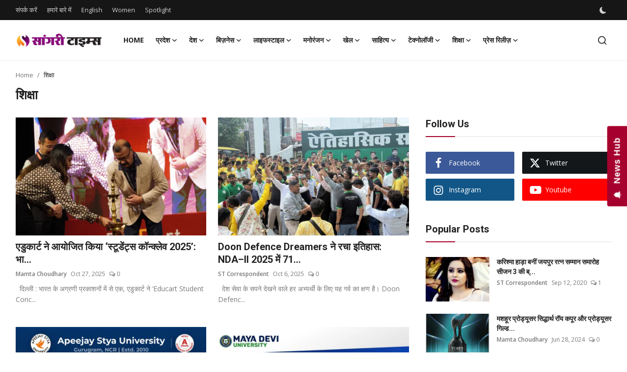

--- FILE ---
content_type: text/html; charset=UTF-8
request_url: https://www.sangritimes.com/education
body_size: 47112
content:
<!DOCTYPE html>
<html lang="hi" >
<head>
<meta charset="utf-8">
<meta http-equiv="X-UA-Compatible" content="IE=edge">
<meta name="viewport" content="width=device-width, initial-scale=1">
<title>शिक्षा - Sangri Times</title>
<meta name="description" content="शिक्षा"/>
<meta name="keywords" content="शिक्षा"/>
<meta name="author" content="Sangri Times"/>
<meta name="robots" content="all">
<meta property="og:locale" content="hi"/>
<meta property="og:site_name" content="Sangri Times"/>
<meta name="X-CSRF-TOKEN" content="aaeff211c16458e0432a5130af5f0633">
<meta property="og:image" content="https://www.sangritimes.com/uploads/logo/logo_664c69cf329725-12196960.png"/>
<meta property="og:image:width" content="178"/>
<meta property="og:image:height" content="56"/>
<meta property="og:type" content="website"/>
<meta property="og:title" content="शिक्षा - Sangri Times"/>
<meta property="og:description" content="शिक्षा"/>
<meta property="og:url" content="https://www.sangritimes.com/education"/>
<meta property="fb:app_id" content=""/>
<meta name="twitter:card" content="summary_large_image"/>
<meta name="twitter:site" content="@Sangri Times"/>
<meta name="twitter:title" content="शिक्षा - Sangri Times"/>
<meta name="twitter:description" content="शिक्षा"/>
<link rel="shortcut icon" type="image/png" href="https://www.sangritimes.com/uploads/logo/logo_65618a312e685.png"/>
<link rel="canonical" href="https://www.sangritimes.com/education"/>
<link rel="alternate" href="https://www.sangritimes.com/education" hreflang="hi"/>
<link href="https://fonts.googleapis.com/css?family=Open+Sans:300,400,600,700&display=swap" rel="stylesheet"><link href="https://fonts.googleapis.com/css?family=Roboto:300,400,500,700&display=swap&subset=cyrillic,cyrillic-ext,greek,greek-ext,latin-ext,vietnamese" rel="stylesheet"><link href="https://www.sangritimes.com/assets/vendor/bootstrap/css/bootstrap.min.css" rel="stylesheet">
<link href="https://www.sangritimes.com/assets/themes/magazine/css/style-2.4.1.min.css" rel="stylesheet">
<style>:root {--vr-font-primary:  "Open Sans", Helvetica, sans-serif;--vr-font-secondary:  "Roboto", Helvetica, sans-serif;--vr-font-tertiary:  Verdana, Helvetica, sans-serif;--vr-theme-color: #a6002d;--vr-block-color: #161616;--vr-mega-menu-color: #f9f9f9;} .section-videos .video-large .image {height: 100% !important;}
.bn-ds-1{width: 728px; height: 90px;}.bn-mb-1{width: 300px; height: 250px;}.bn-ds-2{width: 728px; height: 90px;}.bn-mb-2{width: 300px; height: 250px;}.bn-ds-3{width: 728px; height: 90px;}.bn-mb-3{width: 300px; height: 250px;}.bn-ds-4{width: 728px; height: 90px;}.bn-mb-4{width: 300px; height: 250px;}.bn-ds-5{width: 728px; height: 90px;}.bn-mb-5{width: 300px; height: 250px;}.bn-ds-6{width: 728px; height: 90px;}.bn-mb-6{width: 300px; height: 250px;}.bn-ds-7{width: 728px; height: 90px;}.bn-mb-7{width: 300px; height: 250px;}.bn-ds-8{width: 336px; height: 280px;}.bn-mb-8{width: 300px; height: 250px;}.bn-ds-9{width: 336px; height: 280px;}.bn-mb-9{width: 300px; height: 250px;}.bn-ds-10{width: 728px; height: 90px;}.bn-mb-10{width: 300px; height: 250px;}.bn-ds-11{width: 728px; height: 90px;}.bn-mb-11{width: 300px; height: 250px;}.modal-newsletter .image {background-image: url('https://www.sangritimes.com/assets/img/newsletter.webp');}</style>
<script>var VrConfig = {baseURL: 'https://www.sangritimes.com', csrfTokenName: 'csrf_token', sysLangId: '2', authCheck: 0, rtl: false, isRecaptchaEnabled: '0', categorySliderIds: [], textOk: "OK", textYes: "Yes", textCancel: "Cancel", textCorrectAnswer: "Correct Answer", textWrongAnswer: "Wrong Answer"};</script><meta name="google-site-verification" content="agEnzsLrFUTeDmb_ryWptC5zbyMf6R6KMi6zJs2gkWo" />
<meta name="p:domain_verify" content="69b3f73fe50b81a3a5a5e1703692be28"/>
<link rel="apple-touch-icon" href="https://www.sangritimes.com/uploads/logo/logo_65618a312e685.png">
<script> window._izq = window._izq || []; window._izq.push(["init"]); </script>
<script src="https://cdn.izooto.com/scripts/b4597e5f89deb6f108f9fbfd3521dc30ac5d00c7.js"></script>
<script async src="https://pagead2.googlesyndication.com/pagead/js/adsbygoogle.js?client=ca-pub-6445551123364658"
     crossorigin="anonymous"></script></head>
<body class="magazine  ">
<div id="nav-top" class="d-flex align-items-center">
<div class="container-xl d-flex justify-content-center justify-content-between">
<div class="d-flex align-items-center">
<ul class="navbar-nav flex-row top-left">
<li class="nav-item"><a href="https://www.sangritimes.com/contact-us" class="nav-link">संपर्क करें</a></li>
<li class="nav-item"><a href="https://www.sangritimes.com/about" class="nav-link">हमारे बारे में</a></li>
</ul>
<div class="d-flex align-items-center">
  <ul class="navbar-nav flex-row top-left">
    
    <li class="nav-item"><a href="https://en.sangritimes.com/" class="nav-link">English</a></li>
    <li class="nav-item"><a href="https://women.sangritimes.com/" class="nav-link">Women</a></li>
    <li class="nav-item"><a href="https://en.sangritimes.com/spotlight/" class="nav-link">Spotlight</a></li>
  </ul>
</div>
</div>
<div class="d-flex align-items-center">
<ul class="navbar-nav flex-row flex-wrap ms-md-auto align-items-center">
<li class="nav-item display-flex align-items-center m0">
<form action="https://www.sangritimes.com/switch-dark-mode" method="post">
<input type="hidden" name="csrf_token" value="aaeff211c16458e0432a5130af5f0633"><input type="hidden" name="back_url" value="https://www.sangritimes.com/education">
<button type="submit" name="theme_mode" value="dark" class="btn-switch-mode" aria-label="switch-mode">
<svg xmlns="http://www.w3.org/2000/svg" width="13" height="13" fill="currentColor" class="dark-mode-icon" viewBox="0 0 16 16">
<path d="M6 .278a.768.768 0 0 1 .08.858 7.208 7.208 0 0 0-.878 3.46c0 4.021 3.278 7.277 7.318 7.277.527 0 1.04-.055 1.533-.16a.787.787 0 0 1 .81.316.733.733 0 0 1-.031.893A8.349 8.349 0 0 1 8.344 16C3.734 16 0 12.286 0 7.71 0 4.266 2.114 1.312 5.124.06A.752.752 0 0 1 6 .278z"/>
</svg>
</button>
</form>
</li>
</ul>
</div>
</div>
</div><header id="header" >
<div class="navbar navbar-expand-md nav-main">
<nav class="container-xl">
<a href="https://www.sangritimes.com" class="navbar-brand p-0">
<img src="https://www.sangritimes.com/uploads/logo/logo_664c69cf329725-12196960.png" alt="logo" class="logo" width="178" height="56">
</a>
<div class="collapse navbar-collapse">
<ul class="navbar-nav navbar-left display-flex align-items-center">
<li class="nav-item">
<a href="https://www.sangritimes.com" class="nav-link">Home</a>
</li>
<li class="nav-item nav-item-category nav-item-category-14" data-category-id="14">
<a href="https://www.sangritimes.com/state" class="nav-link" data-toggle="dropdown" role="button" aria-expanded="false">प्रदेश <i class="icon-arrow-down"></i></a>
</li>
<li class="nav-item nav-item-category nav-item-category-7" data-category-id="7">
<a href="https://www.sangritimes.com/national" class="nav-link" data-toggle="dropdown" role="button" aria-expanded="false">देश<i class="icon-arrow-down"></i></a>
</li>
<li class="nav-item nav-item-category nav-item-category-8" data-category-id="8">
<a href="https://www.sangritimes.com/business" class="nav-link" data-toggle="dropdown" role="button" aria-expanded="false">बिज़नेस<i class="icon-arrow-down"></i></a>
</li>
<li class="nav-item nav-item-category nav-item-category-5" data-category-id="5">
<a href="https://www.sangritimes.com/lifestyle" class="nav-link" data-toggle="dropdown" role="button" aria-expanded="false">लाइफस्टाइल<i class="icon-arrow-down"></i></a>
</li>
<li class="nav-item nav-item-category nav-item-category-4" data-category-id="4">
<a href="https://www.sangritimes.com/entertainment" class="nav-link" data-toggle="dropdown" role="button" aria-expanded="false">मनोरंजन<i class="icon-arrow-down"></i></a>
</li>
<li class="nav-item nav-item-category nav-item-category-3" data-category-id="3">
<a href="https://www.sangritimes.com/sports" class="nav-link" data-toggle="dropdown" role="button" aria-expanded="false">खेल<i class="icon-arrow-down"></i></a>
</li>
<li class="nav-item nav-item-category nav-item-category-13" data-category-id="13">
<a href="https://www.sangritimes.com/literature" class="nav-link" data-toggle="dropdown" role="button" aria-expanded="false">साहित्य<i class="icon-arrow-down"></i></a>
</li>
<li class="nav-item nav-item-category nav-item-category-6" data-category-id="6">
<a href="https://www.sangritimes.com/technology" class="nav-link" data-toggle="dropdown" role="button" aria-expanded="false">टेक्नोलॉजी<i class="icon-arrow-down"></i></a>
</li>
<li class="nav-item nav-item-category nav-item-category-11" data-category-id="11">
<a href="https://www.sangritimes.com/education" class="nav-link" data-toggle="dropdown" role="button" aria-expanded="false">शिक्षा<i class="icon-arrow-down"></i></a>
</li>
<li class="nav-item nav-item-category nav-item-category-1" data-category-id="1">
<a href="https://www.sangritimes.com/press-release" class="nav-link" data-toggle="dropdown" role="button" aria-expanded="false">प्रेस रिलीज़<i class="icon-arrow-down"></i></a>
</li>
</ul>
<hr class="d-md-none text-white-50">
<ul class="navbar-nav navbar-right flex-row flex-wrap align-items-center ms-md-auto">
<li class="nav-item col-6 col-lg-auto position-relative">
<button type="button" class="btn-link nav-link py-2 px-0 px-lg-2 search-icon display-flex align-items-center" aria-label="search">
<svg xmlns="http://www.w3.org/2000/svg" width="21" height="21" viewBox="0 0 24 24" fill="none" stroke="currentColor" stroke-width="2" stroke-linecap="round" stroke-linejoin="round">
<circle cx="11" cy="11" r="8"></circle>
<line x1="21" y1="21" x2="16.65" y2="16.65"></line>
</svg>
</button>
<div class="search-form">
<form action="https://www.sangritimes.com/search" method="get" id="search_validate">
<input type="text" name="q" maxlength="300" pattern=".*\S+.*" class="form-control form-input" placeholder="Search..."  required>
<button class="btn btn-custom" aria-label="search">
<svg xmlns="http://www.w3.org/2000/svg" width="20" height="20" viewBox="0 0 24 24" fill="none" stroke="currentColor" stroke-width="2" stroke-linecap="round" stroke-linejoin="round">
<circle cx="11" cy="11" r="8"></circle>
<line x1="21" y1="21" x2="16.65" y2="16.65"></line>
</svg>
</button>
</form>
</div>
</li>
</ul>
</div>
</nav>
</div>

<div class="container-xl">
<div class="mega-menu-container">
<div class="mega-menu mega-menu-14 shadow-sm" data-category-id="14">
<div class="container-fluid">
<div class="row">
<div class="col-3 menu-left vr-scrollbar">
<a href="https://www.sangritimes.com/state" data-category-filter="all" class="link-sub-category link-sub-category-all active">All</a>
<a href="https://www.sangritimes.com/state/rajasthan" data-category-filter="15" class="link-sub-category">राजस्थान</a>
<a href="https://www.sangritimes.com/state/madhya-pradesh" data-category-filter="23" class="link-sub-category">मध्य प्रदेश</a>
</div>
<div class="col-12 menu-right">
<div class="menu-category-items filter-all active">
<div class="container-fluid">
<div class="row">
<div class="col-sm-2 menu-post-item width25">
<div class="image">
<a href="https://www.sangritimes.com/bhagat-singh-rescue-team-sriganganagar-a-ray-of-hope-for-the-needy">
<img src="[data-uri]" data-src="https://www.sangritimes.com/uploads/images/202511/image_430x256_6916cda083a79.webp" alt="भगत सिंह रेस्क्यू टीम श्रीगंगानगर: ज़रूरतमंदों के लिए आशा की किरण" class="img-fluid lazyload" width="232" height="140"/>
</a>
</div>
<h3 class="title"><a href="https://www.sangritimes.com/bhagat-singh-rescue-team-sriganganagar-a-ray-of-hope-for-the-needy">भगत सिंह रेस्क्यू टीम श्रीगंगानगर: ज़रूरतमंदो...</a></h3>
<p class="small-post-meta">    <a href="https://www.sangritimes.com/user/sangritimes" class="a-username">ST Correspondent</a>
    <span>Nov 14, 2025</span>
    <span><i class="icon-comment"></i>&nbsp;0</span>
</p>
</div>
<div class="col-sm-2 menu-post-item width25">
<div class="image">
<a href="https://www.sangritimes.com/progress-review-meeting-of-mous-signed-under-rising-rajasthan-regular-monitoring-should-be-done-from-land-allocation-to-project-development-​​chief-secretary">
<img src="[data-uri]" data-src="https://blogger.googleusercontent.com/img/b/R29vZ2xl/[base64]/w1600/CS%20meeting%203.jpeg.jpg" alt="राइजिंग राजस्थान के तहत हुए एमओयू की प्रगति की समीक्षा बैठक— भूमि आवंटन से प्रोजेक्ट विकास तक हो नियमित मॉनिटरिंग - मुख्य सचिव" class="img-fluid lazyload" width="232" height="140"/>
</a>
</div>
<h3 class="title"><a href="https://www.sangritimes.com/progress-review-meeting-of-mous-signed-under-rising-rajasthan-regular-monitoring-should-be-done-from-land-allocation-to-project-development-​​chief-secretary">राइजिंग राजस्थान के तहत हुए एमओयू की प्रगति क...</a></h3>
<p class="small-post-meta">    <a href="https://www.sangritimes.com/user/sangritimes" class="a-username">ST Correspondent</a>
    <span>Nov 8, 2025</span>
    <span><i class="icon-comment"></i>&nbsp;0</span>
</p>
</div>
<div class="col-sm-2 menu-post-item width25">
<div class="image">
<a href="https://www.sangritimes.com/awadh-ojha-upsc-seminar-chahal-academy">
<img src="[data-uri]" data-src="https://www.sangritimes.com/uploads/images/202509/image_430x256_68c2c80845ae9.webp" alt="चहल अकादमी ने &#039;एजुकेशन विद अ चेंज&#039; थीम पर आयोजित किया यूपीएससी सेमिनार" class="img-fluid lazyload" width="232" height="140"/>
</a>
</div>
<h3 class="title"><a href="https://www.sangritimes.com/awadh-ojha-upsc-seminar-chahal-academy">चहल अकादमी ने &#039;एजुकेशन विद अ चेंज&#039; थीम पर आयो...</a></h3>
<p class="small-post-meta">    <a href="https://www.sangritimes.com/user/sangritimes" class="a-username">ST Correspondent</a>
    <span>Sep 11, 2025</span>
    <span><i class="icon-comment"></i>&nbsp;0</span>
</p>
</div>
<div class="col-sm-2 menu-post-item width25">
<div class="image">
<a href="https://www.sangritimes.com/sound-revolution-5-rajasthan-foundation-day">
<img src="[data-uri]" data-src="https://www.sangritimes.com/uploads/images/202508/image_430x256_68b2bdd6a8ff2.webp" alt="&#039;साउंड रेवोल्यूशन 5&#039; : राजस्थान साउंड ऑनर्स एसोसिएशन के वार्षिक फाउंडेशन डे पर हुआ भव्य आयोजन" class="img-fluid lazyload" width="232" height="140"/>
</a>
</div>
<h3 class="title"><a href="https://www.sangritimes.com/sound-revolution-5-rajasthan-foundation-day">&#039;साउंड रेवोल्यूशन 5&#039; : राजस्थान साउंड ऑनर्स ए...</a></h3>
<p class="small-post-meta">    <a href="https://www.sangritimes.com/user/sangritimes" class="a-username">ST Correspondent</a>
    <span>Aug 30, 2025</span>
    <span><i class="icon-comment"></i>&nbsp;0</span>
</p>
</div>
</div>
</div>
</div>
<div class="menu-category-items filter-15">
<div class="container-fluid">
<div class="row">
<div class="col-sm-2 menu-post-item width25">
<div class="image">
<a href="https://www.sangritimes.com/bhagat-singh-rescue-team-sriganganagar-a-ray-of-hope-for-the-needy">
<img src="[data-uri]" data-src="https://www.sangritimes.com/uploads/images/202511/image_430x256_6916cda083a79.webp" alt="भगत सिंह रेस्क्यू टीम श्रीगंगानगर: ज़रूरतमंदों के लिए आशा की किरण" class="img-fluid lazyload" width="232" height="140"/>
</a>
</div>
<h3 class="title"><a href="https://www.sangritimes.com/bhagat-singh-rescue-team-sriganganagar-a-ray-of-hope-for-the-needy">भगत सिंह रेस्क्यू टीम श्रीगंगानगर: ज़रूरतमंदो...</a></h3>
<p class="small-post-meta">    <a href="https://www.sangritimes.com/user/sangritimes" class="a-username">ST Correspondent</a>
    <span>Nov 14, 2025</span>
    <span><i class="icon-comment"></i>&nbsp;0</span>
</p>
</div>
<div class="col-sm-2 menu-post-item width25">
<div class="image">
<a href="https://www.sangritimes.com/progress-review-meeting-of-mous-signed-under-rising-rajasthan-regular-monitoring-should-be-done-from-land-allocation-to-project-development-​​chief-secretary">
<img src="[data-uri]" data-src="https://blogger.googleusercontent.com/img/b/R29vZ2xl/[base64]/w1600/CS%20meeting%203.jpeg.jpg" alt="राइजिंग राजस्थान के तहत हुए एमओयू की प्रगति की समीक्षा बैठक— भूमि आवंटन से प्रोजेक्ट विकास तक हो नियमित मॉनिटरिंग - मुख्य सचिव" class="img-fluid lazyload" width="232" height="140"/>
</a>
</div>
<h3 class="title"><a href="https://www.sangritimes.com/progress-review-meeting-of-mous-signed-under-rising-rajasthan-regular-monitoring-should-be-done-from-land-allocation-to-project-development-​​chief-secretary">राइजिंग राजस्थान के तहत हुए एमओयू की प्रगति क...</a></h3>
<p class="small-post-meta">    <a href="https://www.sangritimes.com/user/sangritimes" class="a-username">ST Correspondent</a>
    <span>Nov 8, 2025</span>
    <span><i class="icon-comment"></i>&nbsp;0</span>
</p>
</div>
<div class="col-sm-2 menu-post-item width25">
<div class="image">
<a href="https://www.sangritimes.com/awadh-ojha-upsc-seminar-chahal-academy">
<img src="[data-uri]" data-src="https://www.sangritimes.com/uploads/images/202509/image_430x256_68c2c80845ae9.webp" alt="चहल अकादमी ने &#039;एजुकेशन विद अ चेंज&#039; थीम पर आयोजित किया यूपीएससी सेमिनार" class="img-fluid lazyload" width="232" height="140"/>
</a>
</div>
<h3 class="title"><a href="https://www.sangritimes.com/awadh-ojha-upsc-seminar-chahal-academy">चहल अकादमी ने &#039;एजुकेशन विद अ चेंज&#039; थीम पर आयो...</a></h3>
<p class="small-post-meta">    <a href="https://www.sangritimes.com/user/sangritimes" class="a-username">ST Correspondent</a>
    <span>Sep 11, 2025</span>
    <span><i class="icon-comment"></i>&nbsp;0</span>
</p>
</div>
<div class="col-sm-2 menu-post-item width25">
<div class="image">
<a href="https://www.sangritimes.com/sound-revolution-5-rajasthan-foundation-day">
<img src="[data-uri]" data-src="https://www.sangritimes.com/uploads/images/202508/image_430x256_68b2bdd6a8ff2.webp" alt="&#039;साउंड रेवोल्यूशन 5&#039; : राजस्थान साउंड ऑनर्स एसोसिएशन के वार्षिक फाउंडेशन डे पर हुआ भव्य आयोजन" class="img-fluid lazyload" width="232" height="140"/>
</a>
</div>
<h3 class="title"><a href="https://www.sangritimes.com/sound-revolution-5-rajasthan-foundation-day">&#039;साउंड रेवोल्यूशन 5&#039; : राजस्थान साउंड ऑनर्स ए...</a></h3>
<p class="small-post-meta">    <a href="https://www.sangritimes.com/user/sangritimes" class="a-username">ST Correspondent</a>
    <span>Aug 30, 2025</span>
    <span><i class="icon-comment"></i>&nbsp;0</span>
</p>
</div>
</div>
</div>
</div>
<div class="menu-category-items filter-23">
<div class="container-fluid">
<div class="row">
<div class="col-sm-2 menu-post-item width25">
<div class="image">
<a href="https://www.sangritimes.com/with-the-noise-of-wah-wah-in-badwah-organized-a-great-poet-conference">
<img src="[data-uri]" data-src="https://www.sangritimes.com/uploads/images/2022/10/image_380x226_63415f52dd311.jpg" alt="बड़वाह में वाह-वाह के शोर के साथ हुआ विराट कवि सम्मलेन का आयोजन " class="img-fluid lazyload" width="232" height="140"/>
</a>
</div>
<h3 class="title"><a href="https://www.sangritimes.com/with-the-noise-of-wah-wah-in-badwah-organized-a-great-poet-conference">बड़वाह में वाह-वाह के शोर के साथ हुआ विराट कवि...</a></h3>
<p class="small-post-meta">    <a href="https://www.sangritimes.com/user/radhika" class="a-username">RJ Radhika</a>
    <span>Oct 8, 2022</span>
    <span><i class="icon-comment"></i>&nbsp;0</span>
</p>
</div>
</div>
</div>
</div>
</div>
</div>
</div>
</div>
<div class="mega-menu mega-menu-7 shadow-sm" data-category-id="7">
<div class="container-fluid">
<div class="row">
<div class="col-3 menu-left vr-scrollbar">
<a href="https://www.sangritimes.com/national" data-category-filter="all" class="link-sub-category link-sub-category-all active">All</a>
<a href="https://www.sangritimes.com/national/politics" data-category-filter="25" class="link-sub-category">राजनीति</a>
<a href="https://www.sangritimes.com/national/religion" data-category-filter="26" class="link-sub-category">धर्म</a>
</div>
<div class="col-12 menu-right">
<div class="menu-category-items filter-all active">
<div class="container-fluid">
<div class="row">
<div class="col-sm-2 menu-post-item width25">
<div class="image">
<a href="https://www.sangritimes.com/flag-hoisting-at-ram-mandir-and-bharat-utkarsh-mahayagya-complete-11-lakh-devotees-in-noida-create-new-history">
<img src="[data-uri]" data-src="https://blogger.googleusercontent.com/img/b/R29vZ2xl/AVvXsEj9RRlGC7VJTYZpHJUFj_qRDcCInaXNfh5XruxZzs_lVJYmvd7kxC098eneOWA9XdNU-52CBJbg5n0UxuPceRMxsS5WqOKwg6A3DBREIIlXYP0vpbEQDhF1XUJydcZvOXHO1Ef74bBaBbMIAzCrj5JulFtBgqZWWL0gNzWb3ZR7LgEJ-7nBohfWyBni9Lc/w1600/%E0%A4%B0%E0%A4%BE%E0%A4%AE%20%E0%A4%AE%E0%A4%82%E0%A4%A6%E0%A4%BF%E0%A4%B0.jpg" alt="राम मंदिर में ध्वजारोहण और भारत उत्कर्ष महायज्ञ की पूर्णाहुति, नोएडा में 11 लाख श्रद्धालुओं ने रचा नया इतिहास" class="img-fluid lazyload" width="232" height="140"/>
</a>
</div>
<h3 class="title"><a href="https://www.sangritimes.com/flag-hoisting-at-ram-mandir-and-bharat-utkarsh-mahayagya-complete-11-lakh-devotees-in-noida-create-new-history">राम मंदिर में ध्वजारोहण और भारत उत्कर्ष महायज...</a></h3>
<p class="small-post-meta">    <a href="https://www.sangritimes.com/user/sangritimes" class="a-username">ST Correspondent</a>
    <span>Nov 26, 2025</span>
    <span><i class="icon-comment"></i>&nbsp;0</span>
</p>
</div>
<div class="col-sm-2 menu-post-item width25">
<div class="image">
<a href="https://www.sangritimes.com/krishna-bhoomi-arcade-announces-maha-plantation-drive-2025-by-shree-bihar-panchami-panchavati-mahotsav">
<img src="[data-uri]" data-src="https://blogger.googleusercontent.com/img/a/AVvXsEigtyUEUXarxeDm_8T6Cz0LAi6nXjngRCg52qMU_iCtKTRFU8bmvq3Z8H0nZxouuY3U-X6uApNr92FXWFj0lwwYChG-Lqk-pHi4bfQ9pew4BEo7uTjylTYApuEIucmg0P-HbUT5qRtCFE-wNPFl3Ec6BvxGhgCJLVhqhqKKOvAgIkTJ9uNHKzFr18CKnUQ=w1600" alt="कृष्णा भूमि आर्केड ने श्री बिहार पंचमी पंचवटी महोत्सव द्वारा महा प्लांटेशन ड्राइव 2025’ की घोषणा की" class="img-fluid lazyload" width="232" height="140"/>
</a>
</div>
<h3 class="title"><a href="https://www.sangritimes.com/krishna-bhoomi-arcade-announces-maha-plantation-drive-2025-by-shree-bihar-panchami-panchavati-mahotsav">कृष्णा भूमि आर्केड ने श्री बिहार पंचमी पंचवटी...</a></h3>
<p class="small-post-meta">    <a href="https://www.sangritimes.com/user/sangritimes" class="a-username">ST Correspondent</a>
    <span>Nov 24, 2025</span>
    <span><i class="icon-comment"></i>&nbsp;0</span>
</p>
</div>
<div class="col-sm-2 menu-post-item width25">
<div class="image">
<a href="https://www.sangritimes.com/message-of-swami-kailashanand-giri-sanatan-dharma-prasar-respect-to-dr-abhishek-verma-blessings">
<img src="[data-uri]" data-src="https://hindi.sangritoday.com/uploads/images/202511/image_870x_691dca46949a6.webp" alt="स्वामी कैलाशानंद गिरि जी का संदेश: सनातन धर्म प्रसार, डॉ अभिषेक वर्मा को सम्मान-आशीर्वाद" class="img-fluid lazyload" width="232" height="140"/>
</a>
</div>
<h3 class="title"><a href="https://www.sangritimes.com/message-of-swami-kailashanand-giri-sanatan-dharma-prasar-respect-to-dr-abhishek-verma-blessings">स्वामी कैलाशानंद गिरि जी का संदेश: सनातन धर्म...</a></h3>
<p class="small-post-meta">    <a href="https://www.sangritimes.com/user/sangritimes" class="a-username">ST Correspondent</a>
    <span>Nov 19, 2025</span>
    <span><i class="icon-comment"></i>&nbsp;0</span>
</p>
</div>
<div class="col-sm-2 menu-post-item width25">
<div class="image">
<a href="https://www.sangritimes.com/honesty-is-not-an-option-but-a-foundation-silent-strength-culture-growing-with-ifs-ashutosh-kumar-s-mantra">
<img src="[data-uri]" data-src="https://hindi.sangritoday.com/uploads/images/202511/image_870x_691c5b4bee5c8.webp" alt="&#039;ईमानदारी विकल्प नहीं, बुनियाद है&#039;: IFS आशुतोष कुमार के मंत्र से बढ़ रही साइलेंट स्ट्रेंथ संस्कृति" class="img-fluid lazyload" width="232" height="140"/>
</a>
</div>
<h3 class="title"><a href="https://www.sangritimes.com/honesty-is-not-an-option-but-a-foundation-silent-strength-culture-growing-with-ifs-ashutosh-kumar-s-mantra">&#039;ईमानदारी विकल्प नहीं, बुनियाद है&#039;: IFS आशुतो...</a></h3>
<p class="small-post-meta">    <a href="https://www.sangritimes.com/user/sangritimes" class="a-username">ST Correspondent</a>
    <span>Nov 18, 2025</span>
    <span><i class="icon-comment"></i>&nbsp;0</span>
</p>
</div>
</div>
</div>
</div>
<div class="menu-category-items filter-25">
<div class="container-fluid">
<div class="row">
<div class="col-sm-2 menu-post-item width25">
<div class="image">
<a href="https://www.sangritimes.com/leadership-with-a-purpose-voice-of-the-people-the-story-of-sunil-yadav">
<img src="[data-uri]" data-src="https://www.sangritimes.com/uploads/images/202505/image_430x256_6834154a23bf6.webp" alt="एक उद्देश्य के साथ नेतृत्व – जनता की आवाज़: सुनिल यादव की कहानी।" class="img-fluid lazyload" width="232" height="140"/>
</a>
</div>
<h3 class="title"><a href="https://www.sangritimes.com/leadership-with-a-purpose-voice-of-the-people-the-story-of-sunil-yadav">एक उद्देश्य के साथ नेतृत्व – जनता की आवाज़: स...</a></h3>
<p class="small-post-meta">    <a href="https://www.sangritimes.com/user/sangritimes" class="a-username">ST Correspondent</a>
    <span>May 26, 2025</span>
    <span><i class="icon-comment"></i>&nbsp;0</span>
</p>
</div>
<div class="col-sm-2 menu-post-item width25">
<div class="image">
<a href="https://www.sangritimes.com/huge-rally-of-bs4-party-in-mangolpuri-khilkhilkar-raised-the-voice-of-bahujan-samaj">
<img src="[data-uri]" data-src="https://blogger.googleusercontent.com/img/b/R29vZ2xl/AVvXsEjB1sNTLtz1ewf7QW6HL6KCh6pOG293H2U-Yq0GH6QWodeVEj9OEMwck-PhU1REhpjSAVeanwUdTZE9DK4xEgINp8IgfiPDJwpGwMFd0zPbzfSCrx93K4JmurAirqcgY-qMdwbhepbAL3XR4hmz4tucW_g6QGsLWKY7qVewUCsU_lSw7_QgFKA0XK3yC71Q/w640-h358/WhatsApp%20Image%202025-01-30%20at%2012.23.35_afd3cc02.jpg" alt="मंगोलपुरी में BS4 पार्टी की विशाल रैली, खिलखिलाकर ने बहुजन समाज की आवाज़ उठाई" class="img-fluid lazyload" width="232" height="140"/>
</a>
</div>
<h3 class="title"><a href="https://www.sangritimes.com/huge-rally-of-bs4-party-in-mangolpuri-khilkhilkar-raised-the-voice-of-bahujan-samaj">मंगोलपुरी में BS4 पार्टी की विशाल रैली, खिलखि...</a></h3>
<p class="small-post-meta">    <a href="https://www.sangritimes.com/user/sangritimes" class="a-username">ST Correspondent</a>
    <span>Jan 31, 2025</span>
    <span><i class="icon-comment"></i>&nbsp;0</span>
</p>
</div>
<div class="col-sm-2 menu-post-item width25">
<div class="image">
<a href="https://www.sangritimes.com/ravindra-fauzdar-the-new-face-of-aam-aadmi-party-in-ballabhgarh">
<img src="[data-uri]" data-src="https://www.sangritimes.com/uploads/images/202410/image_430x256_66fbadfcdc700.webp" alt="Ravindra Fauzdar: Aam Aadmi Party का नया चेहरा बल्लभगढ़ में" class="img-fluid lazyload" width="232" height="140"/>
</a>
</div>
<h3 class="title"><a href="https://www.sangritimes.com/ravindra-fauzdar-the-new-face-of-aam-aadmi-party-in-ballabhgarh">Ravindra Fauzdar: Aam Aadmi Party का नया चेहर...</a></h3>
<p class="small-post-meta">    <a href="https://www.sangritimes.com/user/sangritimes" class="a-username">ST Correspondent</a>
    <span>Oct 1, 2024</span>
    <span><i class="icon-comment"></i>&nbsp;0</span>
</p>
</div>
<div class="col-sm-2 menu-post-item width25">
<div class="image">
<a href="https://www.sangritimes.com/who-is-advocate-partap-singh-know-about-the-possible-congress-candidate-from-kurukshetra-haryana">
<img src="[data-uri]" data-src="https://www.sangritimes.com/uploads/images/202401/image_430x256_65a8d45324372.jpg" alt="Who is Advocate Partap Singh: हरियाणा के कुरुक्षेत्र से कांग्रेस के संभावित उम्मीदवार के बारे में जानिए" class="img-fluid lazyload" width="232" height="140"/>
</a>
</div>
<h3 class="title"><a href="https://www.sangritimes.com/who-is-advocate-partap-singh-know-about-the-possible-congress-candidate-from-kurukshetra-haryana">Who is Advocate Partap Singh: हरियाणा के कुरु...</a></h3>
<p class="small-post-meta">    <a href="https://www.sangritimes.com/user/sangritimes" class="a-username">ST Correspondent</a>
    <span>Jan 18, 2024</span>
    <span><i class="icon-comment"></i>&nbsp;0</span>
</p>
</div>
</div>
</div>
</div>
<div class="menu-category-items filter-26">
<div class="container-fluid">
<div class="row">
<div class="col-sm-2 menu-post-item width25">
<div class="image">
<a href="https://www.sangritimes.com/ek-ishwar-app-launch-haridwar">
<img src="[data-uri]" data-src="https://www.sangritimes.com/uploads/images/202509/image_430x256_68bb2e60bde99.webp" alt="हरिद्वार में कैलाशानंदजी महाराज द्वारा ‘एक ईश्वर’ ऐप का भव्य शुभारंभ" class="img-fluid lazyload" width="232" height="140"/>
</a>
</div>
<h3 class="title"><a href="https://www.sangritimes.com/ek-ishwar-app-launch-haridwar">हरिद्वार में कैलाशानंदजी महाराज द्वारा ‘एक ईश...</a></h3>
<p class="small-post-meta">    <a href="https://www.sangritimes.com/user/sangritimes" class="a-username">ST Correspondent</a>
    <span>Sep 6, 2025</span>
    <span><i class="icon-comment"></i>&nbsp;0</span>
</p>
</div>
<div class="col-sm-2 menu-post-item width25">
<div class="image">
<a href="https://www.sangritimes.com/10-things-you-must-know-about-prem-mandir-janmashtami">
<img src="[data-uri]" data-src="https://hindi.sangritoday.com/uploads/images/202508/image_870x_689c4d875f912.webp" alt="प्रेम मंदिर जन्माष्टमी की 10 बातें जो आपको अवश्य जाननी चाहिए" class="img-fluid lazyload" width="232" height="140"/>
</a>
</div>
<h3 class="title"><a href="https://www.sangritimes.com/10-things-you-must-know-about-prem-mandir-janmashtami">प्रेम मंदिर जन्माष्टमी की 10 बातें जो आपको अव...</a></h3>
<p class="small-post-meta">    <a href="https://www.sangritimes.com/user/sangritimes" class="a-username">ST Correspondent</a>
    <span>Aug 13, 2025</span>
    <span><i class="icon-comment"></i>&nbsp;0</span>
</p>
</div>
<div class="col-sm-2 menu-post-item width25">
<div class="image">
<a href="https://www.sangritimes.com/guru-purnima-spiritual-significance-ashwini-guruji">
<img src="[data-uri]" data-src="https://www.sangritimes.com/uploads/images/202507/image_430x256_68702664cc655.webp" alt="गुरु पूर्णिमा का आध्यात्मिक महत्व और गुरु की महिमा: अश्विनी गुरुजी, ध्यान आश्रम" class="img-fluid lazyload" width="232" height="140"/>
</a>
</div>
<h3 class="title"><a href="https://www.sangritimes.com/guru-purnima-spiritual-significance-ashwini-guruji">गुरु पूर्णिमा का आध्यात्मिक महत्व और गुरु की ...</a></h3>
<p class="small-post-meta">    <a href="https://www.sangritimes.com/user/sangritimes" class="a-username">ST Correspondent</a>
    <span>Jul 11, 2025</span>
    <span><i class="icon-comment"></i>&nbsp;0</span>
</p>
</div>
<div class="col-sm-2 menu-post-item width25">
<div class="image">
<a href="https://www.sangritimes.com/morari-bapus-worship-in-shiva-temple-a-justifiable-approach">
<img src="[data-uri]" data-src="https://www.sangritimes.com/uploads/images/202506/image_430x256_6853ff7cbf7e5.webp" alt="शिव मंदिर में मोरारी बापू की पूजा: एक न्यायसंगत दृष्टिकोण" class="img-fluid lazyload" width="232" height="140"/>
</a>
</div>
<h3 class="title"><a href="https://www.sangritimes.com/morari-bapus-worship-in-shiva-temple-a-justifiable-approach">शिव मंदिर में मोरारी बापू की पूजा: एक न्यायसं...</a></h3>
<p class="small-post-meta">    <a href="https://www.sangritimes.com/user/sangritimes" class="a-username">ST Correspondent</a>
    <span>Jun 19, 2025</span>
    <span><i class="icon-comment"></i>&nbsp;0</span>
</p>
</div>
</div>
</div>
</div>
</div>
</div>
</div>
</div>
<div class="mega-menu mega-menu-8 shadow-sm" data-category-id="8">
<div class="container-fluid">
<div class="row">
<div class="col-12 menu-right width100">
<div class="menu-category-items filter-all active">
<div class="container-fluid">
<div class="row">
<div class="col-sm-2 menu-post-item width20">
<div class="image">
<a href="https://www.sangritimes.com/survivor-nutrifert-expands-to-north-india-initiatives-to-increase-sustainable-agriculture-and-farmer-income">
<img src="[data-uri]" data-src="https://blogger.googleusercontent.com/img/a/AVvXsEjVl0vnkFA0c64HQFL3xWqVJ2OfMu9ke-uo8YW0iwDwpfCa_2VASSyqAl8qusIp9T-TrgQ59cpQMTvRznnCEYLIfGx2jevaIsThbfdlGRl6DK3r3crARmRHLlOaQJsimNbjXvhD55gsferIzxBxhXgNAkzfbxfbSZBIjAQBQSgaJUothOLAZWcQQy8h7vkQ=w1600" alt="सऱोवर न्यूट्रीफर्ट का उत्तर भारत में विस्तार: सतत कृषि और किसान आय बढ़ाने की पहल" class="img-fluid lazyload" width="232" height="140"/>
</a>
</div>
<h3 class="title"><a href="https://www.sangritimes.com/survivor-nutrifert-expands-to-north-india-initiatives-to-increase-sustainable-agriculture-and-farmer-income">सऱोवर न्यूट्रीफर्ट का उत्तर भारत में विस्तार...</a></h3>
<p class="small-post-meta">    <a href="https://www.sangritimes.com/user/sangritimes" class="a-username">ST Correspondent</a>
    <span>Nov 24, 2025</span>
    <span><i class="icon-comment"></i>&nbsp;0</span>
</p>
</div>
<div class="col-sm-2 menu-post-item width20">
<div class="image">
<a href="https://www.sangritimes.com/yamaha-promotes-sustainable-forest-conservation-of-indian-rosewood-with-overseas-traders">
<img src="[data-uri]" data-src="https://www.sangritimes.com/uploads/images/202511/image_430x256_691f0be68b69d.webp" alt="Yamaha ने Overseas Traders के साथ मिलकर भारतीय रोज़वुड के टिकाऊ वन संरक्षण को बढ़ावा दिया" class="img-fluid lazyload" width="232" height="140"/>
</a>
</div>
<h3 class="title"><a href="https://www.sangritimes.com/yamaha-promotes-sustainable-forest-conservation-of-indian-rosewood-with-overseas-traders">Yamaha ने Overseas Traders के साथ मिलकर भारती...</a></h3>
<p class="small-post-meta">    <a href="https://www.sangritimes.com/user/mamta-choudhary" class="a-username">Mamta Choudhary</a>
    <span>Nov 20, 2025</span>
    <span><i class="icon-comment"></i>&nbsp;0</span>
</p>
</div>
<div class="col-sm-2 menu-post-item width20">
<div class="image">
<a href="https://www.sangritimes.com/gtdc-summit-apj-2025-highlights-the-future-of-distribution-ai-and-circular-economy">
<img src="[data-uri]" data-src="https://try.newsvoir.co/wp-content/uploads/2025/11/gtdc_logo-150x67.png" alt="GTDC Summit APJ 2025 ने डिस्ट्रीब्यूशन, AI और सर्कुलर इकोनॉमी के भविष्य पर प्रकाश डाला" class="img-fluid lazyload" width="232" height="140"/>
</a>
</div>
<h3 class="title"><a href="https://www.sangritimes.com/gtdc-summit-apj-2025-highlights-the-future-of-distribution-ai-and-circular-economy">GTDC Summit APJ 2025 ने डिस्ट्रीब्यूशन, AI और...</a></h3>
<p class="small-post-meta">    <a href="https://www.sangritimes.com/user/newsvoir" class="a-username">NewsVoir</a>
    <span>Nov 18, 2025</span>
    <span><i class="icon-comment"></i>&nbsp;0</span>
</p>
</div>
<div class="col-sm-2 menu-post-item width20">
<div class="image">
<a href="https://www.sangritimes.com/advait-energy-transitions-q2-fy26-profit-grows-163-company-strengthens-leadership-for-growth">
<img src="[data-uri]" data-src="https://hindi.sangritoday.com/uploads/images/202511/image_870x_6918a73ba1da1.webp" alt="एडवैत एनर्जी ट्रांज़िशन्स का Q2 FY26 लाभ 163% बढ़ा; कंपनी ने विकास हेतु नेतृत्व मजबूत किया" class="img-fluid lazyload" width="232" height="140"/>
</a>
</div>
<h3 class="title"><a href="https://www.sangritimes.com/advait-energy-transitions-q2-fy26-profit-grows-163-company-strengthens-leadership-for-growth">एडवैत एनर्जी ट्रांज़िशन्स का Q2 FY26 लाभ 163%...</a></h3>
<p class="small-post-meta">    <a href="https://www.sangritimes.com/user/mamta-choudhary" class="a-username">Mamta Choudhary</a>
    <span>Nov 15, 2025</span>
    <span><i class="icon-comment"></i>&nbsp;0</span>
</p>
</div>
<div class="col-sm-2 menu-post-item width20">
<div class="image">
<a href="https://www.sangritimes.com/vt-academy-brings-free-comprehensive-trading-education-for-traders-of-all-levels">
<img src="[data-uri]" data-src="https://www.sangritimes.com/uploads/images/202511/image_430x256_6916fc06eb227.webp" alt="वीटी एकेडमी हर लैवल के ट्रेडर्स के लिए लाए मुफ्त, व्यापक ट्रेडिंग एजुकेशन" class="img-fluid lazyload" width="232" height="140"/>
</a>
</div>
<h3 class="title"><a href="https://www.sangritimes.com/vt-academy-brings-free-comprehensive-trading-education-for-traders-of-all-levels">वीटी एकेडमी हर लैवल के ट्रेडर्स के लिए लाए मु...</a></h3>
<p class="small-post-meta">    <a href="https://www.sangritimes.com/user/sangritimes" class="a-username">ST Correspondent</a>
    <span>Nov 14, 2025</span>
    <span><i class="icon-comment"></i>&nbsp;0</span>
</p>
</div>
</div>
</div>
</div>
</div>
</div>
</div>
</div>
<div class="mega-menu mega-menu-5 shadow-sm" data-category-id="5">
<div class="container-fluid">
<div class="row">
<div class="col-3 menu-left vr-scrollbar">
<a href="https://www.sangritimes.com/lifestyle" data-category-filter="all" class="link-sub-category link-sub-category-all active">All</a>
<a href="https://www.sangritimes.com/lifestyle/health" data-category-filter="18" class="link-sub-category">हेल्थ </a>
<a href="https://www.sangritimes.com/lifestyle/beauty" data-category-filter="19" class="link-sub-category">ब्यूटी </a>
<a href="https://www.sangritimes.com/lifestyle/award" data-category-filter="20" class="link-sub-category">अवार्ड </a>
<a href="https://www.sangritimes.com/lifestyle/fashion" data-category-filter="21" class="link-sub-category">फैशन</a>
<a href="https://www.sangritimes.com/lifestyle/beauty-pageant" data-category-filter="22" class="link-sub-category">ब्यूटी पेजेंट</a>
</div>
<div class="col-12 menu-right">
<div class="menu-category-items filter-all active">
<div class="container-fluid">
<div class="row">
<div class="col-sm-2 menu-post-item width25">
<div class="image">
<a href="https://www.sangritimes.com/dr-sakhia-s-vision-at-tedx-presenting-20-000-ai-enabled-clinics-and-200-language-dermato-avatars">
<img src="[data-uri]" data-src="https://hindi.sangritoday.com/uploads/images/202511/image_870x_6918a7e423c98.webp" alt="TEDx में डॉ. सखिया का विज़न: 20,000 AI-सक्षम क्लीनिक और 200 भाषाओं वाला डर्मेटो अवतार पेश" class="img-fluid lazyload" width="232" height="140"/>
</a>
</div>
<h3 class="title"><a href="https://www.sangritimes.com/dr-sakhia-s-vision-at-tedx-presenting-20-000-ai-enabled-clinics-and-200-language-dermato-avatars">TEDx में डॉ. सखिया का विज़न: 20,000 AI-सक्षम ...</a></h3>
<p class="small-post-meta">    <a href="https://www.sangritimes.com/user/mamta-choudhary" class="a-username">Mamta Choudhary</a>
    <span>Nov 15, 2025</span>
    <span><i class="icon-comment"></i>&nbsp;0</span>
</p>
</div>
<div class="col-sm-2 menu-post-item width25">
<div class="image">
<a href="https://www.sangritimes.com/from-small-town-dreams-to-market-leadership-the-inspiring-journey-of-ambika-maheshwari">
<img src="[data-uri]" data-src="https://www.sangritimes.com/uploads/images/202511/image_430x256_6911dc10e7614.webp" alt="छोटे शहर के सपनों से मार्केट लीडरशिप तक: अंबिका महेश्वरी की प्रेरणादायक यात्रा" class="img-fluid lazyload" width="232" height="140"/>
</a>
</div>
<h3 class="title"><a href="https://www.sangritimes.com/from-small-town-dreams-to-market-leadership-the-inspiring-journey-of-ambika-maheshwari">छोटे शहर के सपनों से मार्केट लीडरशिप तक: अंबि...</a></h3>
<p class="small-post-meta">    <a href="https://www.sangritimes.com/user/sangritimes" class="a-username">ST Correspondent</a>
    <span>Nov 10, 2025</span>
    <span><i class="icon-comment"></i>&nbsp;0</span>
</p>
</div>
<div class="col-sm-2 menu-post-item width25">
<div class="image">
<a href="https://www.sangritimes.com/legendary-cricketer-rahul-dravid-said-winning-in-sports-starts-with-daily-healthy-habits-such-as-good-oral-health">
<img src="[data-uri]" data-src="https://www.newsvoir.com/images/article/image1/33692_colagte0511.jpeg" alt="दिग्गज क्रिकेटर राहुल द्रविड़ ने कहा, खेल में जीत की शुरुआत दैनिक स्वस्थ आदतों, जैसे बेहतर ओरल हैल्थ से होती है" class="img-fluid lazyload" width="232" height="140"/>
</a>
</div>
<h3 class="title"><a href="https://www.sangritimes.com/legendary-cricketer-rahul-dravid-said-winning-in-sports-starts-with-daily-healthy-habits-such-as-good-oral-health">दिग्गज क्रिकेटर राहुल द्रविड़ ने कहा, खेल में...</a></h3>
<p class="small-post-meta">    <a href="https://www.sangritimes.com/user/newsvoir" class="a-username">NewsVoir</a>
    <span>Nov 5, 2025</span>
    <span><i class="icon-comment"></i>&nbsp;0</span>
</p>
</div>
<div class="col-sm-2 menu-post-item width25">
<div class="image">
<a href="https://www.sangritimes.com/in-laws-are-freed-from-their-daughter-in-laws-atrocities-detective-priya-kakdes-meticulous-investigation-uncovers-the-truth">
<img src="[data-uri]" data-src="https://www.sangritimes.com/uploads/images/202511/image_430x256_690b29a0a325a.webp" alt="बहू के अत्याचार से ससुराल वालों की मुक्ति; डिटेक्टिव प्रिया काकडे की सटीक जांच से सच्चाई उजागर" class="img-fluid lazyload" width="232" height="140"/>
</a>
</div>
<h3 class="title"><a href="https://www.sangritimes.com/in-laws-are-freed-from-their-daughter-in-laws-atrocities-detective-priya-kakdes-meticulous-investigation-uncovers-the-truth">बहू के अत्याचार से ससुराल वालों की मुक्ति; डि...</a></h3>
<p class="small-post-meta">    <a href="https://www.sangritimes.com/user/sangritimes" class="a-username">ST Correspondent</a>
    <span>Nov 5, 2025</span>
    <span><i class="icon-comment"></i>&nbsp;0</span>
</p>
</div>
</div>
</div>
</div>
<div class="menu-category-items filter-18">
<div class="container-fluid">
<div class="row">
<div class="col-sm-2 menu-post-item width25">
<div class="image">
<a href="https://www.sangritimes.com/legendary-cricketer-rahul-dravid-said-winning-in-sports-starts-with-daily-healthy-habits-such-as-good-oral-health">
<img src="[data-uri]" data-src="https://www.newsvoir.com/images/article/image1/33692_colagte0511.jpeg" alt="दिग्गज क्रिकेटर राहुल द्रविड़ ने कहा, खेल में जीत की शुरुआत दैनिक स्वस्थ आदतों, जैसे बेहतर ओरल हैल्थ से होती है" class="img-fluid lazyload" width="232" height="140"/>
</a>
</div>
<h3 class="title"><a href="https://www.sangritimes.com/legendary-cricketer-rahul-dravid-said-winning-in-sports-starts-with-daily-healthy-habits-such-as-good-oral-health">दिग्गज क्रिकेटर राहुल द्रविड़ ने कहा, खेल में...</a></h3>
<p class="small-post-meta">    <a href="https://www.sangritimes.com/user/newsvoir" class="a-username">NewsVoir</a>
    <span>Nov 5, 2025</span>
    <span><i class="icon-comment"></i>&nbsp;0</span>
</p>
</div>
<div class="col-sm-2 menu-post-item width25">
<div class="image">
<a href="https://www.sangritimes.com/indias-first-stomach-liver-spleen-cleanse-kit-launched-by-ayurveda-guru-acharya-manish-ji">
<img src="[data-uri]" data-src="https://www.sangritimes.com/uploads/images/202508/image_430x256_68a9ed541338d.webp" alt="भारत का पहला पेट–यकृत–प्लीहा शुद्धि किट, आयुर्वेद गुरु आचार्य मनीष जी द्वारा लॉन्च" class="img-fluid lazyload" width="232" height="140"/>
</a>
</div>
<h3 class="title"><a href="https://www.sangritimes.com/indias-first-stomach-liver-spleen-cleanse-kit-launched-by-ayurveda-guru-acharya-manish-ji">भारत का पहला पेट–यकृत–प्लीहा शुद्धि किट, आयुर...</a></h3>
<p class="small-post-meta">    <a href="https://www.sangritimes.com/user/sangritimes" class="a-username">ST Correspondent</a>
    <span>Aug 23, 2025</span>
    <span><i class="icon-comment"></i>&nbsp;0</span>
</p>
</div>
<div class="col-sm-2 menu-post-item width25">
<div class="image">
<a href="https://www.sangritimes.com/centre-for-site-with-milind-soman-stresses-on-eye-health">
<img src="[data-uri]" data-src="https://www.sangritimes.com/uploads/images/202508/image_430x256_68a710c2754b8.webp" alt="मिलिंद सोमन संग सेंटर फॉर साइट ने आंखों के स्वास्थ्य पर जोर दिया" class="img-fluid lazyload" width="232" height="140"/>
</a>
</div>
<h3 class="title"><a href="https://www.sangritimes.com/centre-for-site-with-milind-soman-stresses-on-eye-health">मिलिंद सोमन संग सेंटर फॉर साइट ने आंखों के स्...</a></h3>
<p class="small-post-meta">    <a href="https://www.sangritimes.com/user/mamta-choudhary" class="a-username">Mamta Choudhary</a>
    <span>Aug 21, 2025</span>
    <span><i class="icon-comment"></i>&nbsp;0</span>
</p>
</div>
<div class="col-sm-2 menu-post-item width25">
<div class="image">
<a href="https://www.sangritimes.com/varicose-veins-a-silent-problem-that-can-affect-your-life">
<img src="[data-uri]" data-src="https://www.sangritimes.com/uploads/images/202508/image_430x256_68920338e9371.webp" alt="वैरिकोज वेंस: एक मूक समस्या जो आपके जीवन को प्रभावित कर सकती है" class="img-fluid lazyload" width="232" height="140"/>
</a>
</div>
<h3 class="title"><a href="https://www.sangritimes.com/varicose-veins-a-silent-problem-that-can-affect-your-life">वैरिकोज वेंस: एक मूक समस्या जो आपके जीवन को प...</a></h3>
<p class="small-post-meta">    <a href="https://www.sangritimes.com/user/sangritimes" class="a-username">ST Correspondent</a>
    <span>Aug 5, 2025</span>
    <span><i class="icon-comment"></i>&nbsp;0</span>
</p>
</div>
</div>
</div>
</div>
<div class="menu-category-items filter-19">
<div class="container-fluid">
<div class="row">
<div class="col-sm-2 menu-post-item width25">
<div class="image">
<a href="https://www.sangritimes.com/katrina-kaifs-beauty-brand-launches-hydra-cream-lipstick">
<img src="[data-uri]" data-src="https://www.sangritimes.com/uploads/images/202408/image_430x256_66b1dadec56e7.webp" alt="कैटरीना कैफ की ब्यूटी ब्रांड ने पेश की &#039;हाइड्रा क्रीम लिपस्टिक&#039;" class="img-fluid lazyload" width="232" height="140"/>
</a>
</div>
<h3 class="title"><a href="https://www.sangritimes.com/katrina-kaifs-beauty-brand-launches-hydra-cream-lipstick">कैटरीना कैफ की ब्यूटी ब्रांड ने पेश की &#039;हाइड्...</a></h3>
<p class="small-post-meta">    <a href="https://www.sangritimes.com/user/mamta-choudhary" class="a-username">Mamta Choudhary</a>
    <span>Aug 6, 2024</span>
    <span><i class="icon-comment"></i>&nbsp;0</span>
</p>
</div>
<div class="col-sm-2 menu-post-item width25">
<div class="image">
<a href="https://www.sangritimes.com/advance-techniques-and-facilities-were-discussed-in-makeup-workshop-harshita-nayyar-shared-pro-makeup-tips">
<img src="[data-uri]" data-src="https://www.sangritimes.com/uploads/images/2023/02/image_380x226_63edd783976e4.jpg" alt="मेकअप वर्कशॉप में हुई एडवांस टेक्निक व फैसिलिटीज पर चर्चा, हर्षिता नय्यर ने शेयर किए प्रो मेकअप टिप्स" class="img-fluid lazyload" width="232" height="140"/>
</a>
</div>
<h3 class="title"><a href="https://www.sangritimes.com/advance-techniques-and-facilities-were-discussed-in-makeup-workshop-harshita-nayyar-shared-pro-makeup-tips">मेकअप वर्कशॉप में हुई एडवांस टेक्निक व फैसिलि...</a></h3>
<p class="small-post-meta">    <a href="https://www.sangritimes.com/user/pankaj" class="a-username">Pankaj Kumawat</a>
    <span>Feb 13, 2023</span>
    <span><i class="icon-comment"></i>&nbsp;1</span>
</p>
</div>
<div class="col-sm-2 menu-post-item width25">
<div class="image">
<a href="https://www.sangritimes.com/in-the-opening-ceremony-of-the-salon-the-city-s-professional-makeup-artist-kajal-bansal-gave-makeup-tips">
<img src="[data-uri]" data-src="https://www.sangritimes.com/uploads/images/2022/10/image_380x226_635bbb346c751.jpg" alt="सैलून की ओपनिंग सेरेमनी में शहर की प्रोफेशनल मेकअप आर्टिस्ट काजल बंसल ने दिए मेकअप टिप्स" class="img-fluid lazyload" width="232" height="140"/>
</a>
</div>
<h3 class="title"><a href="https://www.sangritimes.com/in-the-opening-ceremony-of-the-salon-the-city-s-professional-makeup-artist-kajal-bansal-gave-makeup-tips">सैलून की ओपनिंग सेरेमनी में शहर की प्रोफेशनल ...</a></h3>
<p class="small-post-meta">    <a href="https://www.sangritimes.com/user/poojapadiyar" class="a-username">Pooja Padiyar</a>
    <span>Oct 28, 2022</span>
    <span><i class="icon-comment"></i>&nbsp;1</span>
</p>
</div>
<div class="col-sm-2 menu-post-item width25">
<div class="image">
<a href="https://www.sangritimes.com/urban-yoga-launches-100-natural-hair-volumizing-powder-for-women">
<img src="[data-uri]" data-src="https://www.sangritimes.com/uploads/images/2022/10/image_380x226_634fb5899d430.jpg" alt="अरबन योग ने महिलाओं के लिए लॉन्च किया 100 फीसदी नैचुरल हेयर वॉल्युमाइज़िंग पाउडर" class="img-fluid lazyload" width="232" height="140"/>
</a>
</div>
<h3 class="title"><a href="https://www.sangritimes.com/urban-yoga-launches-100-natural-hair-volumizing-powder-for-women">अरबन योग ने महिलाओं के लिए लॉन्च किया 100 फीस...</a></h3>
<p class="small-post-meta">    <a href="https://www.sangritimes.com/user/poojapadiyar" class="a-username">Pooja Padiyar</a>
    <span>Oct 19, 2022</span>
    <span><i class="icon-comment"></i>&nbsp;0</span>
</p>
</div>
</div>
</div>
</div>
<div class="menu-category-items filter-20">
<div class="container-fluid">
<div class="row">
<div class="col-sm-2 menu-post-item width25">
<div class="image">
<a href="https://www.sangritimes.com/acharya-manish-ji-was-awarded-the-world-record-at-the-54th-vietnamese-convocation">
<img src="[data-uri]" data-src="https://www.sangritimes.com/uploads/images/202509/image_430x256_68d2ae0b64e30.webp" alt="आचार्य मनीष जी को 54वें वियतनामी दीक्षांत समारोह में वर्ल्ड रिकॉर्ड सम्मान" class="img-fluid lazyload" width="232" height="140"/>
</a>
</div>
<h3 class="title"><a href="https://www.sangritimes.com/acharya-manish-ji-was-awarded-the-world-record-at-the-54th-vietnamese-convocation">आचार्य मनीष जी को 54वें वियतनामी दीक्षांत समा...</a></h3>
<p class="small-post-meta">    <a href="https://www.sangritimes.com/user/sangritimes" class="a-username">ST Correspondent</a>
    <span>Sep 23, 2025</span>
    <span><i class="icon-comment"></i>&nbsp;0</span>
</p>
</div>
<div class="col-sm-2 menu-post-item width25">
<div class="image">
<a href="https://www.sangritimes.com/dr-yogendra-purohit-awarded-global-medical-excellence-dubai">
<img src="[data-uri]" data-src="https://blogger.googleusercontent.com/img/b/R29vZ2xl/AVvXsEiUjy6I1dEh1yoWKtdIKv5nOxHYm8Cjw27WPumOwUw-N0DQn_u1bjCmvDpopaTI1hHTRn1KUv__j2UzC4Tv6_6N8iBFH0CvsaWXIDTFg7Siav3ADTg0MmJU7yI_cZEXFQqpFoKDf1Yrk-voelFuZd75GC5ck7ket-A-WETDqWhg6u3VM4BKZzVb9pYrsu8/w1600/Dr.%20Yogendra%20Purohit.webp" alt="डॉ. योगेन्द्र पुरोहित को मिला दुबई में वैश्विक चिकित्सा सम्मान" class="img-fluid lazyload" width="232" height="140"/>
</a>
</div>
<h3 class="title"><a href="https://www.sangritimes.com/dr-yogendra-purohit-awarded-global-medical-excellence-dubai">डॉ. योगेन्द्र पुरोहित को मिला दुबई में वैश्वि...</a></h3>
<p class="small-post-meta">    <a href="https://www.sangritimes.com/user/sangritimes" class="a-username">ST Correspondent</a>
    <span>May 27, 2025</span>
    <span><i class="icon-comment"></i>&nbsp;0</span>
</p>
</div>
<div class="col-sm-2 menu-post-item width25">
<div class="image">
<a href="https://www.sangritimes.com/international-influential-leaders-awards-2024-to-be-held-in-delhi">
<img src="[data-uri]" data-src="https://www.sangritimes.com/uploads/images/202410/image_430x256_6703b2c828fce.webp" alt="दिल्ली में इंटरनेशनल इनफ्लुएंशल लीडर्स अवार्ड 2024 का आयोजन। " class="img-fluid lazyload" width="232" height="140"/>
</a>
</div>
<h3 class="title"><a href="https://www.sangritimes.com/international-influential-leaders-awards-2024-to-be-held-in-delhi">दिल्ली में इंटरनेशनल इनफ्लुएंशल लीडर्स अवार्ड...</a></h3>
<p class="small-post-meta">    <a href="https://www.sangritimes.com/user/mamta-choudhary" class="a-username">Mamta Choudhary</a>
    <span>Oct 7, 2024</span>
    <span><i class="icon-comment"></i>&nbsp;0</span>
</p>
</div>
<div class="col-sm-2 menu-post-item width25">
<div class="image">
<a href="https://www.sangritimes.com/akshit-dwivedi-honored-with-rabindranath-tagore-award-global-peace-award">
<img src="[data-uri]" data-src="https://www.sangritimes.com/uploads/images/202409/image_430x256_66e94d8d892a6.webp" alt="रवींद्रनाथ टैगोर अवॉर्ड (ग्लोबल पीस अवॉर्ड) से सम्मानित हुए अक्षित द्विवेदी " class="img-fluid lazyload" width="232" height="140"/>
</a>
</div>
<h3 class="title"><a href="https://www.sangritimes.com/akshit-dwivedi-honored-with-rabindranath-tagore-award-global-peace-award">रवींद्रनाथ टैगोर अवॉर्ड (ग्लोबल पीस अवॉर्ड) स...</a></h3>
<p class="small-post-meta">    <a href="https://www.sangritimes.com/user/sangritimes" class="a-username">ST Correspondent</a>
    <span>Sep 17, 2024</span>
    <span><i class="icon-comment"></i>&nbsp;0</span>
</p>
</div>
</div>
</div>
</div>
<div class="menu-category-items filter-21">
<div class="container-fluid">
<div class="row">
<div class="col-sm-2 menu-post-item width25">
<div class="image">
<a href="https://www.sangritimes.com/moscow-fashion-week-celebrating-creativity-and-promoting-global-cultural-exchange">
<img src="[data-uri]" data-src="https://www.newsvoir.com/images/article/image1/33239_Shantanu.jpg" alt="मॉस्को फ़ैशन वीक: रचनात्मकता का जश्न और वैश्विक सांस्कृतिक आदान-प्रदान को बढ़ावा" class="img-fluid lazyload" width="232" height="140"/>
</a>
</div>
<h3 class="title"><a href="https://www.sangritimes.com/moscow-fashion-week-celebrating-creativity-and-promoting-global-cultural-exchange">मॉस्को फ़ैशन वीक: रचनात्मकता का जश्न और वैश्व...</a></h3>
<p class="small-post-meta">    <a href="https://www.sangritimes.com/user/newsvoir" class="a-username">NewsVoir</a>
    <span>Sep 22, 2025</span>
    <span><i class="icon-comment"></i>&nbsp;0</span>
</p>
</div>
<div class="col-sm-2 menu-post-item width25">
<div class="image">
<a href="https://www.sangritimes.com/nikita-rawal-golden-look">
<img src="[data-uri]" data-src="https://www.sangritimes.com/uploads/images/202509/image_430x256_68c31e78c69fe.webp" alt="गोल्डन लुक में चमकीं निकिता रावल, बताया &#039;चमकदार&#039; महसूस कर रही हैं" class="img-fluid lazyload" width="232" height="140"/>
</a>
</div>
<h3 class="title"><a href="https://www.sangritimes.com/nikita-rawal-golden-look">गोल्डन लुक में चमकीं निकिता रावल, बताया &#039;चमकद...</a></h3>
<p class="small-post-meta">    <a href="https://www.sangritimes.com/user/sangritimes" class="a-username">ST Correspondent</a>
    <span>Sep 12, 2025</span>
    <span><i class="icon-comment"></i>&nbsp;0</span>
</p>
</div>
<div class="col-sm-2 menu-post-item width25">
<div class="image">
<a href="https://www.sangritimes.com/fashion-event-and-runway-show-the-lux-legacy-2025-season-2-launching-party-and-poster-launch-ceremony-was-organized">
<img src="[data-uri]" data-src="https://www.sangritimes.com/uploads/images/202508/image_430x256_6894920e06c49.webp" alt="फैशन इवेंट एवं रनवे शो दी लक्स लीगेसी 2025 सीजन 2 की लॉन्चिंग पार्टी एवं पोस्टर लॉन्च सेरेमनी का हुआ आयोजन" class="img-fluid lazyload" width="232" height="140"/>
</a>
</div>
<h3 class="title"><a href="https://www.sangritimes.com/fashion-event-and-runway-show-the-lux-legacy-2025-season-2-launching-party-and-poster-launch-ceremony-was-organized">फैशन इवेंट एवं रनवे शो दी लक्स लीगेसी 2025 सी...</a></h3>
<p class="small-post-meta">    <a href="https://www.sangritimes.com/user/sangritimes" class="a-username">ST Correspondent</a>
    <span>Aug 7, 2025</span>
    <span><i class="icon-comment"></i>&nbsp;0</span>
</p>
</div>
<div class="col-sm-2 menu-post-item width25">
<div class="image">
<a href="https://www.sangritimes.com/madhurima-tuli-white-dress-fashion-elegance">
<img src="[data-uri]" data-src="https://www.sangritimes.com/uploads/images/202507/image_430x256_6884d1b936105.webp" alt="मधुरिमा तुली ने सफ़ेद पोशाक में रच दिया सादगी और सुंदरता का संगम" class="img-fluid lazyload" width="232" height="140"/>
</a>
</div>
<h3 class="title"><a href="https://www.sangritimes.com/madhurima-tuli-white-dress-fashion-elegance">मधुरिमा तुली ने सफ़ेद पोशाक में रच दिया सादगी...</a></h3>
<p class="small-post-meta">    <a href="https://www.sangritimes.com/user/sangritimes" class="a-username">ST Correspondent</a>
    <span>Jul 26, 2025</span>
    <span><i class="icon-comment"></i>&nbsp;0</span>
</p>
</div>
</div>
</div>
</div>
<div class="menu-category-items filter-22">
<div class="container-fluid">
<div class="row">
<div class="col-sm-2 menu-post-item width25">
<div class="image">
<a href="https://www.sangritimes.com/miss-celeste-india-grand-finale-shine">
<img src="[data-uri]" data-src="https://blogger.googleusercontent.com/img/b/R29vZ2xl/AVvXsEhOyNwtVKdF3H6HrIsn63dNJiy0COHXFypM-xmMaU9N0H7s0yQ29En_1dIuX4lCdk1Jp7Hrn3FI47ReJRsc9XMJiu0HFTUaLrXY1yvQ66WG_Bm-bXQubLKHtrjZ0ChpT6PEgN4wRwoXa3wok2JlkrdrEPsDa0wKLuPdZshwnklxMxpGPe-KnXPw-NmPKls/w1600/Miss%20Celeste%20India%202025.webp" alt="मिस सेलेस्ट इंडिया के ग्रैंड फिनाले में बिखरी चमक और प्रतिभा" class="img-fluid lazyload" width="232" height="140"/>
</a>
</div>
<h3 class="title"><a href="https://www.sangritimes.com/miss-celeste-india-grand-finale-shine">मिस सेलेस्ट इंडिया के ग्रैंड फिनाले में बिखरी...</a></h3>
<p class="small-post-meta">    <a href="https://www.sangritimes.com/user/sangritimes" class="a-username">ST Correspondent</a>
    <span>Aug 24, 2025</span>
    <span><i class="icon-comment"></i>&nbsp;0</span>
</p>
</div>
<div class="col-sm-2 menu-post-item width25">
<div class="image">
<a href="https://www.sangritimes.com/miss-ocean-world-2025-jaipur-20-country">
<img src="[data-uri]" data-src="https://www.sangritimes.com/uploads/images/202508/image_430x256_68a34a475b0c4.webp" alt="जयपुर में मिस ओशियन वर्ल्ड 2025 की जोरदार शुरुआत, 20 देशों की प्रतिभागी पहुंची ग्रासफील्ड वैली" class="img-fluid lazyload" width="232" height="140"/>
</a>
</div>
<h3 class="title"><a href="https://www.sangritimes.com/miss-ocean-world-2025-jaipur-20-country">जयपुर में मिस ओशियन वर्ल्ड 2025 की जोरदार शुर...</a></h3>
<p class="small-post-meta">    <a href="https://www.sangritimes.com/user/sangritimes" class="a-username">ST Correspondent</a>
    <span>Aug 18, 2025</span>
    <span><i class="icon-comment"></i>&nbsp;0</span>
</p>
</div>
<div class="col-sm-2 menu-post-item width25">
<div class="image">
<a href="https://www.sangritimes.com/miss-celest-india-2025-jaipur-event">
<img src="[data-uri]" data-src="https://www.sangritimes.com/uploads/images/202508/image_430x256_68a19277dc5f0.webp" alt="मिस सेलेस्ट इंडिया 2025 का भव्य आयोजन जयपुर में" class="img-fluid lazyload" width="232" height="140"/>
</a>
</div>
<h3 class="title"><a href="https://www.sangritimes.com/miss-celest-india-2025-jaipur-event">मिस सेलेस्ट इंडिया 2025 का भव्य आयोजन जयपुर में</a></h3>
<p class="small-post-meta">    <a href="https://www.sangritimes.com/user/sangritimes" class="a-username">ST Correspondent</a>
    <span>Aug 17, 2025</span>
    <span><i class="icon-comment"></i>&nbsp;0</span>
</p>
</div>
<div class="col-sm-2 menu-post-item width25">
<div class="image">
<a href="https://www.sangritimes.com/miss-ocean-india-2025-parul-singh">
<img src="[data-uri]" data-src="https://blogger.googleusercontent.com/img/b/R29vZ2xl/AVvXsEjMAjdwHP18Q3EnYLjYH55x7kESaoVZ27dOHq46YVkvbUWKLuoNwUOB9QXk9aIQp96VkMfmrEpJnLlqGqLrnHxCqKDtnDg-fg7b8KlF3WhA0GswhrZlb_5MC7t5d-yAfeQ1WIOjOng7IYTerrrp0tbpc0RiR9NWc3Kw2uyhtwuujyVkpL-kH31atxhvwNo/w1600/Miss%20Ocean%20India.jpg" alt="पारुल सिंह बनीं मिस ओशियन इंडिया 2025, मिस ओशियन वर्ल्ड में भारत का करेगी प्रतिनिधित्व" class="img-fluid lazyload" width="232" height="140"/>
</a>
</div>
<h3 class="title"><a href="https://www.sangritimes.com/miss-ocean-india-2025-parul-singh">पारुल सिंह बनीं मिस ओशियन इंडिया 2025, मिस ओश...</a></h3>
<p class="small-post-meta">    <a href="https://www.sangritimes.com/user/radhika" class="a-username">RJ Radhika</a>
    <span>Jul 26, 2025</span>
    <span><i class="icon-comment"></i>&nbsp;0</span>
</p>
</div>
</div>
</div>
</div>
</div>
</div>
</div>
</div>
<div class="mega-menu mega-menu-4 shadow-sm" data-category-id="4">
<div class="container-fluid">
<div class="row">
<div class="col-3 menu-left vr-scrollbar">
<a href="https://www.sangritimes.com/entertainment" data-category-filter="all" class="link-sub-category link-sub-category-all active">All</a>
<a href="https://www.sangritimes.com/entertainment/television" data-category-filter="16" class="link-sub-category">टेलीविज़न </a>
<a href="https://www.sangritimes.com/entertainment/cinema" data-category-filter="17" class="link-sub-category">सिनेमा </a>
<a href="https://www.sangritimes.com/entertainment/movie-review" data-category-filter="24" class="link-sub-category">फिल्म समीक्षा </a>
</div>
<div class="col-12 menu-right">
<div class="menu-category-items filter-all active">
<div class="container-fluid">
<div class="row">
<div class="col-sm-2 menu-post-item width25">
<div class="image">
<a href="https://www.sangritimes.com/gujarati-vfx-film-dushera-trailer-release">
<img src="[data-uri]" data-src="https://blogger.googleusercontent.com/img/b/R29vZ2xl/AVvXsEh2PPc3PeQxYtrF6fWXD53Pqc2sJZW2c801FB0z2V8k6j4q-HODUhtW50UJepQdzizM1fR2vfbz0o5UKJC5hYwgJ303gABc801PSW6HZ1PAgD0m7VUe6yNuUBeT-rWT-_pOEKDJptLiJt-ZLscrAjiOLx8LSx-1wRjuiA7lmq2_iE2MmlpJDi9xEcpkBHs/w1600/Dusshera%20Poster.jpg" alt="गुजरात की सबसे बड़ी VFX फिल्म ‘दशेरा’ का ट्रेलर हुआ रिलीज़, सोशल मीडिया पर मचा धमाल" class="img-fluid lazyload" width="232" height="140"/>
</a>
</div>
<h3 class="title"><a href="https://www.sangritimes.com/gujarati-vfx-film-dushera-trailer-release">गुजरात की सबसे बड़ी VFX फिल्म ‘दशेरा’ का ट्रे...</a></h3>
<p class="small-post-meta">    <a href="https://www.sangritimes.com/user/sangritimes" class="a-username">ST Correspondent</a>
    <span>Nov 5, 2025</span>
    <span><i class="icon-comment"></i>&nbsp;0</span>
</p>
</div>
<div class="col-sm-2 menu-post-item width25">
<div class="image">
<a href="https://www.sangritimes.com/muhurat-of-furr-a-unique-story-that-touches-upon-the-dreams-and-relationships-of-the-common-man">
<img src="[data-uri]" data-src="https://www.sangritimes.com/uploads/images/202510/image_430x256_68ea25fdafaf8.webp" alt="‘फुर्र’ का मुहूर्त: आम आदमी के सपनों और रिश्तों को छूती अनोखी कहानी" class="img-fluid lazyload" width="232" height="140"/>
</a>
</div>
<h3 class="title"><a href="https://www.sangritimes.com/muhurat-of-furr-a-unique-story-that-touches-upon-the-dreams-and-relationships-of-the-common-man">‘फुर्र’ का मुहूर्त: आम आदमी के सपनों और रिश्त...</a></h3>
<p class="small-post-meta">    <a href="https://www.sangritimes.com/user/sangritimes" class="a-username">ST Correspondent</a>
    <span>Oct 11, 2025</span>
    <span><i class="icon-comment"></i>&nbsp;0</span>
</p>
</div>
<div class="col-sm-2 menu-post-item width25">
<div class="image">
<a href="https://www.sangritimes.com/maharani-radhikaraje-gaekwad-appointed-as-advisor-of-dadasaheb-phalke-international-film-festival">
<img src="[data-uri]" data-src="https://www.sangritimes.com/uploads/images/202510/image_430x256_68e68577de527.webp" alt="महारानी राधिकाराजे गायकवाड़ दादासाहेब फाल्के इंटरनेशनल फिल्म फेस्टिवल की सलाहकार बनीं" class="img-fluid lazyload" width="232" height="140"/>
</a>
</div>
<h3 class="title"><a href="https://www.sangritimes.com/maharani-radhikaraje-gaekwad-appointed-as-advisor-of-dadasaheb-phalke-international-film-festival">महारानी राधिकाराजे गायकवाड़ दादासाहेब फाल्के ...</a></h3>
<p class="small-post-meta">    <a href="https://www.sangritimes.com/user/sangritimes" class="a-username">ST Correspondent</a>
    <span>Oct 8, 2025</span>
    <span><i class="icon-comment"></i>&nbsp;0</span>
</p>
</div>
<div class="col-sm-2 menu-post-item width25">
<div class="image">
<a href="https://www.sangritimes.com/padharo-mhare-invertis-grand-introduction-ceremony-at-invertis-university-with-4000-new-students">
<img src="[data-uri]" data-src="https://www.sangritimes.com/uploads/images/202509/image_430x256_68b55794b2e72.webp" alt="‘पधारो म्हारे Invertis’ – 4000+ नए छात्रों के साथ Invertis University में हुआ भव्य परिचय समारोह" class="img-fluid lazyload" width="232" height="140"/>
</a>
</div>
<h3 class="title"><a href="https://www.sangritimes.com/padharo-mhare-invertis-grand-introduction-ceremony-at-invertis-university-with-4000-new-students">‘पधारो म्हारे Invertis’ – 4000+ नए छात्रों के...</a></h3>
<p class="small-post-meta">    <a href="https://www.sangritimes.com/user/sangritimes" class="a-username">ST Correspondent</a>
    <span>Sep 1, 2025</span>
    <span><i class="icon-comment"></i>&nbsp;0</span>
</p>
</div>
</div>
</div>
</div>
<div class="menu-category-items filter-16">
<div class="container-fluid">
<div class="row">
<div class="col-sm-2 menu-post-item width25">
<div class="image">
<a href="https://www.sangritimes.com/kyunki-saas-bhi-kabhi-bahu-thi-new-season">
<img src="[data-uri]" data-src="https://www.sangritimes.com/uploads/images/202507/image_430x256_68867e446ec53.webp" alt="29 जुलाई से ऑन एयर होगा &#039;क्योंकि सास भी कभी बहू थी&#039; का नया सीज़न" class="img-fluid lazyload" width="232" height="140"/>
</a>
</div>
<h3 class="title"><a href="https://www.sangritimes.com/kyunki-saas-bhi-kabhi-bahu-thi-new-season">29 जुलाई से ऑन एयर होगा &#039;क्योंकि सास भी कभी ब...</a></h3>
<p class="small-post-meta">    <a href="https://www.sangritimes.com/user/sangritimes" class="a-username">ST Correspondent</a>
    <span>Jul 28, 2025</span>
    <span><i class="icon-comment"></i>&nbsp;0</span>
</p>
</div>
<div class="col-sm-2 menu-post-item width25">
<div class="image">
<a href="https://www.sangritimes.com/niharika-chouksey-on-doing-unique-roles-in-tum-se-tum-tak">
<img src="[data-uri]" data-src="https://www.sangritimes.com/uploads/images/202507/image_430x256_6870ff7e9eb56.webp" alt="&#039;एक्टर के तौर पर मैं हमेशा कुछ अलग और अनोखा करना चाहती हूं&#039; — निहारिका चौकसे" class="img-fluid lazyload" width="232" height="140"/>
</a>
</div>
<h3 class="title"><a href="https://www.sangritimes.com/niharika-chouksey-on-doing-unique-roles-in-tum-se-tum-tak">&#039;एक्टर के तौर पर मैं हमेशा कुछ अलग और अनोखा क...</a></h3>
<p class="small-post-meta">    <a href="https://www.sangritimes.com/user/sangritimes" class="a-username">ST Correspondent</a>
    <span>Jul 11, 2025</span>
    <span><i class="icon-comment"></i>&nbsp;0</span>
</p>
</div>
<div class="col-sm-2 menu-post-item width25">
<div class="image">
<a href="https://www.sangritimes.com/nikki-tamboli-rejects-goriya-chali-gaon-reality-show">
<img src="[data-uri]" data-src="https://www.sangritimes.com/uploads/images/202507/image_430x256_687021845a02a.webp" alt="निक्की तंबोली ने क्यों ठुकराया ज़ी टीवी के रियलिटी शो &#039;गोरिया चली गाँव&#039; का ऑफर" class="img-fluid lazyload" width="232" height="140"/>
</a>
</div>
<h3 class="title"><a href="https://www.sangritimes.com/nikki-tamboli-rejects-goriya-chali-gaon-reality-show">निक्की तंबोली ने क्यों ठुकराया ज़ी टीवी के रि...</a></h3>
<p class="small-post-meta">    <a href="https://www.sangritimes.com/user/pankaj" class="a-username">Pankaj Kumawat</a>
    <span>Jul 11, 2025</span>
    <span><i class="icon-comment"></i>&nbsp;0</span>
</p>
</div>
<div class="col-sm-2 menu-post-item width25">
<div class="image">
<a href="https://www.sangritimes.com/this-week-on-zee-punjabis-zaika-punjab-catch-a-glimpse-of-the-unique-taste-of-zirakpurs-the-barbeque-company">
<img src="[data-uri]" data-src="https://blogger.googleusercontent.com/img/b/R29vZ2xl/AVvXsEjf9V4Vy0-25kaB0gmo7-k7SrK8ED8OHQU1SEwgORMWvishJqzuT-RFRQzpW52HDpsMgLl2gbyLDfzFSD6LlAOM8JuQWopwCFlvM163OJI_GbgRypSkmy9zdcB8O8L6Yw6qs5-2WUKS_2Vr2nreRF306bgmWb5nD1lDjwQUxaxOHmxEmnB-K1WnZJeXcwE/w640-h360-rw/zaika punjab d1.jpg" alt="ज़ी पंजाबी के &#039;जायका पंजाब&#039; में इस हफ्ते देखें जीरकपुर की &#039;द बारबेक्यू कंपनी&#039; के अनोखे स्वाद की झलक" class="img-fluid lazyload" width="232" height="140"/>
</a>
</div>
<h3 class="title"><a href="https://www.sangritimes.com/this-week-on-zee-punjabis-zaika-punjab-catch-a-glimpse-of-the-unique-taste-of-zirakpurs-the-barbeque-company">ज़ी पंजाबी के &#039;जायका पंजाब&#039; में इस हफ्ते देखे...</a></h3>
<p class="small-post-meta">    <a href="https://www.sangritimes.com/user/sangritimes" class="a-username">ST Correspondent</a>
    <span>Nov 8, 2024</span>
    <span><i class="icon-comment"></i>&nbsp;0</span>
</p>
</div>
</div>
</div>
</div>
<div class="menu-category-items filter-17">
<div class="container-fluid">
<div class="row">
<div class="col-sm-2 menu-post-item width25">
<div class="image">
<a href="https://www.sangritimes.com/gujarati-vfx-film-dushera-trailer-release">
<img src="[data-uri]" data-src="https://blogger.googleusercontent.com/img/b/R29vZ2xl/AVvXsEh2PPc3PeQxYtrF6fWXD53Pqc2sJZW2c801FB0z2V8k6j4q-HODUhtW50UJepQdzizM1fR2vfbz0o5UKJC5hYwgJ303gABc801PSW6HZ1PAgD0m7VUe6yNuUBeT-rWT-_pOEKDJptLiJt-ZLscrAjiOLx8LSx-1wRjuiA7lmq2_iE2MmlpJDi9xEcpkBHs/w1600/Dusshera%20Poster.jpg" alt="गुजरात की सबसे बड़ी VFX फिल्म ‘दशेरा’ का ट्रेलर हुआ रिलीज़, सोशल मीडिया पर मचा धमाल" class="img-fluid lazyload" width="232" height="140"/>
</a>
</div>
<h3 class="title"><a href="https://www.sangritimes.com/gujarati-vfx-film-dushera-trailer-release">गुजरात की सबसे बड़ी VFX फिल्म ‘दशेरा’ का ट्रे...</a></h3>
<p class="small-post-meta">    <a href="https://www.sangritimes.com/user/sangritimes" class="a-username">ST Correspondent</a>
    <span>Nov 5, 2025</span>
    <span><i class="icon-comment"></i>&nbsp;0</span>
</p>
</div>
<div class="col-sm-2 menu-post-item width25">
<div class="image">
<a href="https://www.sangritimes.com/ekalo-rabari-film-trailer-mumbai">
<img src="[data-uri]" data-src="https://www.sangritimes.com/uploads/images/202509/image_430x256_68b495617b891.webp" alt="श्री देसाई फिल्म प्रोडक्शन की ‘ऐकलो रबारी’ का ट्रेलर हुआ रिलीज" class="img-fluid lazyload" width="232" height="140"/>
</a>
</div>
<h3 class="title"><a href="https://www.sangritimes.com/ekalo-rabari-film-trailer-mumbai">श्री देसाई फिल्म प्रोडक्शन की ‘ऐकलो रबारी’ का...</a></h3>
<p class="small-post-meta">    <a href="https://www.sangritimes.com/user/sangritimes" class="a-username">ST Correspondent</a>
    <span>Sep 1, 2025</span>
    <span><i class="icon-comment"></i>&nbsp;0</span>
</p>
</div>
<div class="col-sm-2 menu-post-item width25">
<div class="image">
<a href="https://www.sangritimes.com/gaurav-dewasi-gora-badal-rajput-valor">
<img src="[data-uri]" data-src="https://www.sangritimes.com/uploads/images/202508/image_430x256_68a979a36dc8c.webp" alt="गौरव देवासी की फिल्म गोरा बादल दिखाएगी राजपूतों का शौर्य" class="img-fluid lazyload" width="232" height="140"/>
</a>
</div>
<h3 class="title"><a href="https://www.sangritimes.com/gaurav-dewasi-gora-badal-rajput-valor">गौरव देवासी की फिल्म गोरा बादल दिखाएगी राजपूत...</a></h3>
<p class="small-post-meta">    <a href="https://www.sangritimes.com/user/sangritimes" class="a-username">ST Correspondent</a>
    <span>Aug 23, 2025</span>
    <span><i class="icon-comment"></i>&nbsp;0</span>
</p>
</div>
<div class="col-sm-2 menu-post-item width25">
<div class="image">
<a href="https://www.sangritimes.com/priya-bapat-andhera-inspector-kalpana">
<img src="[data-uri]" data-src="https://www.sangritimes.com/uploads/images/202508/image_430x256_689b4e40593b4.webp" alt="&#039;अँधेरा&#039; में इंस्पेक्टर कल्पना बनीं प्रिया बापट" class="img-fluid lazyload" width="232" height="140"/>
</a>
</div>
<h3 class="title"><a href="https://www.sangritimes.com/priya-bapat-andhera-inspector-kalpana">&#039;अँधेरा&#039; में इंस्पेक्टर कल्पना बनीं प्रिया बापट</a></h3>
<p class="small-post-meta">    <a href="https://www.sangritimes.com/user/sangritimes" class="a-username">ST Correspondent</a>
    <span>Aug 12, 2025</span>
    <span><i class="icon-comment"></i>&nbsp;0</span>
</p>
</div>
</div>
</div>
</div>
<div class="menu-category-items filter-24">
<div class="container-fluid">
<div class="row">
<div class="col-sm-2 menu-post-item width25">
<div class="image">
<a href="https://www.sangritimes.com/muhurat-of-furr-a-unique-story-that-touches-upon-the-dreams-and-relationships-of-the-common-man">
<img src="[data-uri]" data-src="https://www.sangritimes.com/uploads/images/202510/image_430x256_68ea25fdafaf8.webp" alt="‘फुर्र’ का मुहूर्त: आम आदमी के सपनों और रिश्तों को छूती अनोखी कहानी" class="img-fluid lazyload" width="232" height="140"/>
</a>
</div>
<h3 class="title"><a href="https://www.sangritimes.com/muhurat-of-furr-a-unique-story-that-touches-upon-the-dreams-and-relationships-of-the-common-man">‘फुर्र’ का मुहूर्त: आम आदमी के सपनों और रिश्त...</a></h3>
<p class="small-post-meta">    <a href="https://www.sangritimes.com/user/sangritimes" class="a-username">ST Correspondent</a>
    <span>Oct 11, 2025</span>
    <span><i class="icon-comment"></i>&nbsp;0</span>
</p>
</div>
<div class="col-sm-2 menu-post-item width25">
<div class="image">
<a href="https://www.sangritimes.com/aamir-khan-junaid-khan-and-khushi-kapoor-reached-the-stage-of-bigg-boss-18-to-promote-loveyaapa">
<img src="[data-uri]" data-src="https://www.sangritimes.com/uploads/images/202501/image_430x256_678e4b7ea7220.webp" alt="&#039;लवयापा&#039; का प्रमोशन करने &#039;बिग बॉस 18&#039; के मंच पर पहुंचे आमिर खान, जुनैद खान और खुशी कपूर" class="img-fluid lazyload" width="232" height="140"/>
</a>
</div>
<h3 class="title"><a href="https://www.sangritimes.com/aamir-khan-junaid-khan-and-khushi-kapoor-reached-the-stage-of-bigg-boss-18-to-promote-loveyaapa">&#039;लवयापा&#039; का प्रमोशन करने &#039;बिग बॉस 18&#039; के मंच ...</a></h3>
<p class="small-post-meta">    <a href="https://www.sangritimes.com/user/mamta-choudhary" class="a-username">Mamta Choudhary</a>
    <span>Jan 20, 2025</span>
    <span><i class="icon-comment"></i>&nbsp;0</span>
</p>
</div>
<div class="col-sm-2 menu-post-item width25">
<div class="image">
<a href="https://www.sangritimes.com/shahid-kapoors-powerful-action-won-hearts-in-deva-trailer">
<img src="[data-uri]" data-src="https://www.sangritimes.com/uploads/images/202501/image_430x256_678bd69429fe0.webp" alt="देवा ट्रेलर में शाहिद कपूर के दमदार एक्शन ने दिल जीता " class="img-fluid lazyload" width="232" height="140"/>
</a>
</div>
<h3 class="title"><a href="https://www.sangritimes.com/shahid-kapoors-powerful-action-won-hearts-in-deva-trailer">देवा ट्रेलर में शाहिद कपूर के दमदार एक्शन ने ...</a></h3>
<p class="small-post-meta">    <a href="https://www.sangritimes.com/user/mamta-choudhary" class="a-username">Mamta Choudhary</a>
    <span>Jan 18, 2025</span>
    <span><i class="icon-comment"></i>&nbsp;0</span>
</p>
</div>
<div class="col-sm-2 menu-post-item width25">
<div class="image">
<a href="https://www.sangritimes.com/shahid-kapoor-is-ready-for-a-grand-comeback-on-the-big-screen">
<img src="[data-uri]" data-src="https://www.sangritimes.com/uploads/images/202501/image_430x256_6787678065f30.webp" alt="बड़े पर्दे पर धमाकेदार वापसी के लिए तैयार हैं शाहिद कपूर " class="img-fluid lazyload" width="232" height="140"/>
</a>
</div>
<h3 class="title"><a href="https://www.sangritimes.com/shahid-kapoor-is-ready-for-a-grand-comeback-on-the-big-screen">बड़े पर्दे पर धमाकेदार वापसी के लिए तैयार हैं...</a></h3>
<p class="small-post-meta">    <a href="https://www.sangritimes.com/user/mamta-choudhary" class="a-username">Mamta Choudhary</a>
    <span>Jan 15, 2025</span>
    <span><i class="icon-comment"></i>&nbsp;0</span>
</p>
</div>
</div>
</div>
</div>
</div>
</div>
</div>
</div>
<div class="mega-menu mega-menu-3 shadow-sm" data-category-id="3">
<div class="container-fluid">
<div class="row">
<div class="col-12 menu-right width100">
<div class="menu-category-items filter-all active">
<div class="container-fluid">
<div class="row">
<div class="col-sm-2 menu-post-item width20">
<div class="image">
<a href="https://www.sangritimes.com/india-s-shine-in-dhaka-world-no-1-ranking-and-historic-10-medals-in-asian-archery-2025">
<img src="[data-uri]" data-src="https://blogger.googleusercontent.com/img/b/R29vZ2xl/AVvXsEg47W0qoLxrdKm4wCHt9VsWOld4z8Hb2JujNlPfX3509x6fnQ_1VS-2sN4cjoielQxsps5thjuI9-3_u4d7mrjnFqR9N1XhwoECBTIOqLL4txqdfsUKzBxRSAXz7ZhBwnf-yIZ9oXW_-Kn5gweRl4Txjw43toF4dx_lkm4Q5DrhqQVYS56yFYGs5wACDeo/w1600/PNN%20-%202025-11-24T153633.159.jpg" alt="ढाका में भारत की चमक: एशियन आर्चरी 2025 में विश्व नंबर 1 रैंकिंग और ऐतिहासिक 10 पदक" class="img-fluid lazyload" width="232" height="140"/>
</a>
</div>
<h3 class="title"><a href="https://www.sangritimes.com/india-s-shine-in-dhaka-world-no-1-ranking-and-historic-10-medals-in-asian-archery-2025">ढाका में भारत की चमक: एशियन आर्चरी 2025 में व...</a></h3>
<p class="small-post-meta">    <a href="https://www.sangritimes.com/user/sangritimes" class="a-username">ST Correspondent</a>
    <span>Nov 24, 2025</span>
    <span><i class="icon-comment"></i>&nbsp;0</span>
</p>
</div>
<div class="col-sm-2 menu-post-item width20">
<div class="image">
<a href="https://www.sangritimes.com/bronze-today-gold-tomorrow-indores-arya-brings-glory-to-india-in-mma">
<img src="[data-uri]" data-src="https://www.sangritimes.com/uploads/images/202510/image_430x256_68e107ae87495.webp" alt="आज Bronze, कल Gold, इंदौर की आर्या ने किया भारत का नाम MMA में रोशन" class="img-fluid lazyload" width="232" height="140"/>
</a>
</div>
<h3 class="title"><a href="https://www.sangritimes.com/bronze-today-gold-tomorrow-indores-arya-brings-glory-to-india-in-mma">आज Bronze, कल Gold, इंदौर की आर्या ने किया भा...</a></h3>
<p class="small-post-meta">    <a href="https://www.sangritimes.com/user/sangritimes" class="a-username">ST Correspondent</a>
    <span>Oct 4, 2025</span>
    <span><i class="icon-comment"></i>&nbsp;0</span>
</p>
</div>
<div class="col-sm-2 menu-post-item width20">
<div class="image">
<a href="https://www.sangritimes.com/pkl-12-dabang-delhi-kc-makes-a-brilliant-comeback-beats-telugu-titans-and-goes-to-the-top-of-the-points-table">
<img src="[data-uri]" data-src="https://blogger.googleusercontent.com/img/b/R29vZ2xl/AVvXsEhOs1QkqnFYBqBAhlKWI9Uryhf6orTlcxkD4fe6TijLQ5HLRQJLLu90lcooRbjvL8gzZPdaBtGxiD67WfLDP6bMD6nW28QHrrpd9xChEy2LfeiVdxaUa9RTzv76iyHbr2vgX7XNfzzVsfc9Y3zFsg2ByViFwnkP4sMtBm0oFrUmU3VZtjA4Brj6MnudQWU/w1600/Pro%20Kabbadi%202.jpg" alt="पीकेएल-12 : दबंग दिल्ली केसी की शानदार वापसी, तेलुगू टाइटंस को हराकर अंक तालिका के शीर्ष पर पहुंचे" class="img-fluid lazyload" width="232" height="140"/>
</a>
</div>
<h3 class="title"><a href="https://www.sangritimes.com/pkl-12-dabang-delhi-kc-makes-a-brilliant-comeback-beats-telugu-titans-and-goes-to-the-top-of-the-points-table">पीकेएल-12 : दबंग दिल्ली केसी की शानदार वापसी,...</a></h3>
<p class="small-post-meta">    <a href="https://www.sangritimes.com/user/mamta-choudhary" class="a-username">Mamta Choudhary</a>
    <span>Sep 19, 2025</span>
    <span><i class="icon-comment"></i>&nbsp;0</span>
</p>
</div>
<div class="col-sm-2 menu-post-item width20">
<div class="image">
<a href="https://www.sangritimes.com/pkl-12-samadhi-s-four-point-raid-in-the-18th-minute-ensured-jaipur-pink-panthers-victory-over-bengal-warriors">
<img src="[data-uri]" data-src="https://blogger.googleusercontent.com/img/b/R29vZ2xl/AVvXsEh-HYkr47Yarbb0v2Y9tBdAnaazX16vAq8IfFUwT6z4MSoYMe5rHZp-gm6tFM5EtGl9UE6MGvkDJ1xz-TfssEuPFvcOE8DjRLdZR5nESfjdD9tzBb2TyEmxcmJnUMcZzoNF1CazP46uHRiM34gNIk1yMA2xqaoE4XO4uTSyi7WDwQzTIAMy3UEuar-6L-o/w1600/kabbadi%20pro.webp" alt="पीकेएल-12 : 18वें मिनट में समाधी की चार अंक की रेड ने बंगाल वारियर्स पर जयपुर पिंक पैंथर्स की जीत पक्की की" class="img-fluid lazyload" width="232" height="140"/>
</a>
</div>
<h3 class="title"><a href="https://www.sangritimes.com/pkl-12-samadhi-s-four-point-raid-in-the-18th-minute-ensured-jaipur-pink-panthers-victory-over-bengal-warriors">पीकेएल-12 : 18वें मिनट में समाधी की चार अंक क...</a></h3>
<p class="small-post-meta">    <a href="https://www.sangritimes.com/user/sangritimes" class="a-username">ST Correspondent</a>
    <span>Sep 19, 2025</span>
    <span><i class="icon-comment"></i>&nbsp;0</span>
</p>
</div>
<div class="col-sm-2 menu-post-item width20">
<div class="image">
<a href="https://www.sangritimes.com/dr-shashi-taroor-accepts-invitation-to-be-chief-patron-of-adani-thiruvananthapuram-royals">
<img src="[data-uri]" data-src="https://www.sangritimes.com/uploads/images/202508/image_430x256_688c94e0a1871.webp" alt="डॉ. शशि तरूर ने ‘अदाणी तिरुवनंतपुरम रॉयल्स’ के मुख्य संरक्षक बनने का निमंत्रण स्वीकार किया" class="img-fluid lazyload" width="232" height="140"/>
</a>
</div>
<h3 class="title"><a href="https://www.sangritimes.com/dr-shashi-taroor-accepts-invitation-to-be-chief-patron-of-adani-thiruvananthapuram-royals">डॉ. शशि तरूर ने ‘अदाणी तिरुवनंतपुरम रॉयल्स’ क...</a></h3>
<p class="small-post-meta">    <a href="https://www.sangritimes.com/user/sangritimes" class="a-username">ST Correspondent</a>
    <span>Aug 1, 2025</span>
    <span><i class="icon-comment"></i>&nbsp;0</span>
</p>
</div>
</div>
</div>
</div>
</div>
</div>
</div>
</div>
<div class="mega-menu mega-menu-13 shadow-sm" data-category-id="13">
<div class="container-fluid">
<div class="row">
<div class="col-12 menu-right width100">
<div class="menu-category-items filter-all active">
<div class="container-fluid">
<div class="row">
<div class="col-sm-2 menu-post-item width20">
<div class="image">
<a href="https://www.sangritimes.com/dishonesty-with-loved-ones-a-sign-of-downfall">
<img src="[data-uri]" data-src="https://www.sangritimes.com/uploads/images/2022/11/image_380x226_637e0463ea7be.jpg" alt="अपनों से बेईमानी, पतन की निशानी" class="img-fluid lazyload" width="232" height="140"/>
</a>
</div>
<h3 class="title"><a href="https://www.sangritimes.com/dishonesty-with-loved-ones-a-sign-of-downfall">अपनों से बेईमानी, पतन की निशानी</a></h3>
<p class="small-post-meta">    <a href="https://www.sangritimes.com/user/poojapadiyar" class="a-username">Pooja Padiyar</a>
    <span>Nov 23, 2022</span>
    <span><i class="icon-comment"></i>&nbsp;1</span>
</p>
</div>
<div class="col-sm-2 menu-post-item width20">
<div class="image">
<a href="https://www.sangritimes.com/strong-industrial-policy-needed-to-meet-current-challenges">
<img src="[data-uri]" data-src="https://hindi.sangritoday.com/uploads/images/2022/11/image_380x226_637dd890d2a6d.jpg" alt="वर्तमान चुनौतियों से निपटने के लिए मजबूत औद्योगिक नीति की जरूरत" class="img-fluid lazyload" width="232" height="140"/>
</a>
</div>
<h3 class="title"><a href="https://www.sangritimes.com/strong-industrial-policy-needed-to-meet-current-challenges">वर्तमान चुनौतियों से निपटने के लिए मजबूत औद्य...</a></h3>
<p class="small-post-meta">    <a href="https://www.sangritimes.com/user/poojapadiyar" class="a-username">Pooja Padiyar</a>
    <span>Nov 23, 2022</span>
    <span><i class="icon-comment"></i>&nbsp;0</span>
</p>
</div>
<div class="col-sm-2 menu-post-item width20">
<div class="image">
<a href="https://www.sangritimes.com/adversity-often-pushes-us-in-a-new-direction">
<img src="[data-uri]" data-src="https://www.sangritimes.com/uploads/images/2022/11/image_380x226_636f6e4525be0.jpg" alt="विपरीत परिस्थितियाँ अक्सर हमें नई दिशा की ओर धकेलती हैं।" class="img-fluid lazyload" width="232" height="140"/>
</a>
</div>
<h3 class="title"><a href="https://www.sangritimes.com/adversity-often-pushes-us-in-a-new-direction">विपरीत परिस्थितियाँ अक्सर हमें नई दिशा की ओर ...</a></h3>
<p class="small-post-meta">    <a href="https://www.sangritimes.com/user/poojapadiyar" class="a-username">Pooja Padiyar</a>
    <span>Nov 12, 2022</span>
    <span><i class="icon-comment"></i>&nbsp;1</span>
</p>
</div>
<div class="col-sm-2 menu-post-item width20">
<div class="image">
<a href="https://www.sangritimes.com/should-the-holiday-culture-for-the-judiciary-be-discontinued">
<img src="[data-uri]" data-src="https://www.sangritimes.com/uploads/images/2022/11/image_380x226_6360f294ada94.jpg" alt="न्यायपालिका के लिए छुट्टियों की संस्कृति को बंद किया जाना चाहिए?" class="img-fluid lazyload" width="232" height="140"/>
</a>
</div>
<h3 class="title"><a href="https://www.sangritimes.com/should-the-holiday-culture-for-the-judiciary-be-discontinued">न्यायपालिका के लिए छुट्टियों की संस्कृति को ब...</a></h3>
<p class="small-post-meta">    <a href="https://www.sangritimes.com/user/poojapadiyar" class="a-username">Pooja Padiyar</a>
    <span>Nov 1, 2022</span>
    <span><i class="icon-comment"></i>&nbsp;0</span>
</p>
</div>
<div class="col-sm-2 menu-post-item width20">
<div class="image">
<a href="https://www.sangritimes.com/brotherhood-should-not-be-broken-at-the-time-of-election">
<img src="[data-uri]" data-src="https://www.sangritimes.com/uploads/images/2022/10/image_380x226_6347f46ea25a4.jpg" alt="चुनाव के समय खंडित न हो भाईचारे का भाव" class="img-fluid lazyload" width="232" height="140"/>
</a>
</div>
<h3 class="title"><a href="https://www.sangritimes.com/brotherhood-should-not-be-broken-at-the-time-of-election">चुनाव के समय खंडित न हो भाईचारे का भाव</a></h3>
<p class="small-post-meta">    <a href="https://www.sangritimes.com/user/radhika" class="a-username">RJ Radhika</a>
    <span>Oct 13, 2022</span>
    <span><i class="icon-comment"></i>&nbsp;1</span>
</p>
</div>
</div>
</div>
</div>
</div>
</div>
</div>
</div>
<div class="mega-menu mega-menu-6 shadow-sm" data-category-id="6">
<div class="container-fluid">
<div class="row">
<div class="col-12 menu-right width100">
<div class="menu-category-items filter-all active">
<div class="container-fluid">
<div class="row">
<div class="col-sm-2 menu-post-item width20">
<div class="image">
<a href="https://www.sangritimes.com/iqoo-z10r-launch-price-specs-india">
<img src="[data-uri]" data-src="https://www.sangritimes.com/uploads/images/202507/image_430x256_68865906086ee.webp" alt="iQOO Z10R: शानदार परफॉर्मेंस और कैमरा फीचर्स के साथ मिड-रेंज में धमाकेदार एंट्री" class="img-fluid lazyload" width="232" height="140"/>
</a>
</div>
<h3 class="title"><a href="https://www.sangritimes.com/iqoo-z10r-launch-price-specs-india">iQOO Z10R: शानदार परफॉर्मेंस और कैमरा फीचर्स ...</a></h3>
<p class="small-post-meta">    <a href="https://www.sangritimes.com/user/sangritimes" class="a-username">ST Correspondent</a>
    <span>Jul 27, 2025</span>
    <span><i class="icon-comment"></i>&nbsp;0</span>
</p>
</div>
<div class="col-sm-2 menu-post-item width20">
<div class="image">
<a href="https://www.sangritimes.com/sale-of-oppo-find-x8-series-starts-know-everything-from-price-features-to-launch-offers">
<img src="[data-uri]" data-src="https://www.newsvoir.com/images/article/image1/30413_OPPO0312.jpg" alt="OPPO Find X8 सीरीज़ की बिक्री शुरू: जानिए कीमत, फीचर्स से लेकर लॉन्च ऑफर तक सबकुछ" class="img-fluid lazyload" width="232" height="140"/>
</a>
</div>
<h3 class="title"><a href="https://www.sangritimes.com/sale-of-oppo-find-x8-series-starts-know-everything-from-price-features-to-launch-offers">OPPO Find X8 सीरीज़ की बिक्री शुरू: जानिए कीम...</a></h3>
<p class="small-post-meta">    <a href="https://www.sangritimes.com/user/newsvoir" class="a-username">NewsVoir</a>
    <span>Dec 4, 2024</span>
    <span><i class="icon-comment"></i>&nbsp;0</span>
</p>
</div>
<div class="col-sm-2 menu-post-item width20">
<div class="image">
<a href="https://www.sangritimes.com/learning-routes-launches-ai-college-finder-the-future-of-college-selection">
<img src="[data-uri]" data-src="https://www.newsvoir.com/images/article/image1/29722_aicollege.jpg" alt="लर्निंग रूट्स ने लॉन्च किया एआई कॉलेज फाइंडर – कॉलेज चयन का भविष्य" class="img-fluid lazyload" width="232" height="140"/>
</a>
</div>
<h3 class="title"><a href="https://www.sangritimes.com/learning-routes-launches-ai-college-finder-the-future-of-college-selection">लर्निंग रूट्स ने लॉन्च किया एआई कॉलेज फाइंडर ...</a></h3>
<p class="small-post-meta">    <a href="https://www.sangritimes.com/user/newsvoir" class="a-username">NewsVoir</a>
    <span>Sep 27, 2024</span>
    <span><i class="icon-comment"></i>&nbsp;0</span>
</p>
</div>
<div class="col-sm-2 menu-post-item width20">
<div class="image">
<a href="https://www.sangritimes.com/realme-12-pro-max-with-50mp-sony-imx890-camera-12gb-ram-64mp-periscopic-telephoto-lens">
<img src="[data-uri]" data-src="https://www.sangritimes.com/uploads/images/202401/image_430x256_65a96f6d3f238.jpg" alt="रियलमी 12 प्रो मैक्स: 50MP सोनी IMX890 कैमरा, 12GB रैम, 64MP पेरिस्कोपिक टेलीफोटो लेंस के साथ" class="img-fluid lazyload" width="232" height="140"/>
</a>
</div>
<h3 class="title"><a href="https://www.sangritimes.com/realme-12-pro-max-with-50mp-sony-imx890-camera-12gb-ram-64mp-periscopic-telephoto-lens">रियलमी 12 प्रो मैक्स: 50MP सोनी IMX890 कैमरा,...</a></h3>
<p class="small-post-meta">    <a href="https://www.sangritimes.com/user/sangritimes" class="a-username">ST Correspondent</a>
    <span>Jan 19, 2024</span>
    <span><i class="icon-comment"></i>&nbsp;0</span>
</p>
</div>
<div class="col-sm-2 menu-post-item width20">
<div class="image">
<a href="https://www.sangritimes.com/5-reasons-why-cctv-needs-smart-video-surveillance-hdd">
<img src="[data-uri]" data-src="https://www.sangritimes.com/uploads/images/2023/09/image_380x226_6512c31c0d9d9.jpg" alt="5 कारण क्यों सीसीटीवी के लिए स्मार्ट वीडियो सर्विलांस एचडीडी की आवश्यकता है" class="img-fluid lazyload" width="232" height="140"/>
</a>
</div>
<h3 class="title"><a href="https://www.sangritimes.com/5-reasons-why-cctv-needs-smart-video-surveillance-hdd">5 कारण क्यों सीसीटीवी के लिए स्मार्ट वीडियो स...</a></h3>
<p class="small-post-meta">    <a href="https://www.sangritimes.com/user/sangritimes" class="a-username">ST Correspondent</a>
    <span>Sep 26, 2023</span>
    <span><i class="icon-comment"></i>&nbsp;171</span>
</p>
</div>
</div>
</div>
</div>
</div>
</div>
</div>
</div>
<div class="mega-menu mega-menu-11 shadow-sm" data-category-id="11">
<div class="container-fluid">
<div class="row">
<div class="col-12 menu-right width100">
<div class="menu-category-items filter-all active">
<div class="container-fluid">
<div class="row">
<div class="col-sm-2 menu-post-item width20">
<div class="image">
<a href="https://www.sangritimes.com/educart-organises-students-conclave-2025-a-day-of-inspiration-guidance-and-growth-for-indias-future-achievers">
<img src="[data-uri]" data-src="https://www.sangritimes.com/uploads/images/202510/image_430x256_68ff5d48c22d7.webp" alt="एडुकार्ट ने आयोजित किया ‘स्टूडेंट्स कॉन्क्लेव 2025’: भारत के भावी उपलब्धिकर्ताओं के लिए प्रेरणा, मार्गदर्शन व विकास का दिन" class="img-fluid lazyload" width="232" height="140"/>
</a>
</div>
<h3 class="title"><a href="https://www.sangritimes.com/educart-organises-students-conclave-2025-a-day-of-inspiration-guidance-and-growth-for-indias-future-achievers">एडुकार्ट ने आयोजित किया ‘स्टूडेंट्स कॉन्क्लेव...</a></h3>
<p class="small-post-meta">    <a href="https://www.sangritimes.com/user/mamta-choudhary" class="a-username">Mamta Choudhary</a>
    <span>Oct 27, 2025</span>
    <span><i class="icon-comment"></i>&nbsp;0</span>
</p>
</div>
<div class="col-sm-2 menu-post-item width20">
<div class="image">
<a href="https://www.sangritimes.com/doon-defense-dreamers-created-history-710-selections-in-nda-ii-2025-the-strongest-reason-for-trust">
<img src="[data-uri]" data-src="https://www.sangritimes.com/uploads/images/202510/image_430x256_68e3b9ceb2340.webp" alt="Doon Defence Dreamers ने रचा इतिहास: NDA–II 2025 में 710+ चयन — भरोसे की सबसे मजबूत वजह" class="img-fluid lazyload" width="232" height="140"/>
</a>
</div>
<h3 class="title"><a href="https://www.sangritimes.com/doon-defense-dreamers-created-history-710-selections-in-nda-ii-2025-the-strongest-reason-for-trust">Doon Defence Dreamers ने रचा इतिहास: NDA–II 2...</a></h3>
<p class="small-post-meta">    <a href="https://www.sangritimes.com/user/sangritimes" class="a-username">ST Correspondent</a>
    <span>Oct 6, 2025</span>
    <span><i class="icon-comment"></i>&nbsp;0</span>
</p>
</div>
<div class="col-sm-2 menu-post-item width20">
<div class="image">
<a href="https://www.sangritimes.com/asu-launches-new-flight-to-student-leadership-by-participating-in-youth-red-cross-adventure-camp-2025-in-manali">
<img src="[data-uri]" data-src="https://www.sangritimes.com/uploads/images/202508/image_430x256_68b31d6d40092.webp" alt="ASU ने मनाली में Youth Red Cross Adventure Camp 2025 में भाग लेकर छात्र नेतृत्व को दी नई उड़ान" class="img-fluid lazyload" width="232" height="140"/>
</a>
</div>
<h3 class="title"><a href="https://www.sangritimes.com/asu-launches-new-flight-to-student-leadership-by-participating-in-youth-red-cross-adventure-camp-2025-in-manali">ASU ने मनाली में Youth Red Cross Adventure Ca...</a></h3>
<p class="small-post-meta">    <a href="https://www.sangritimes.com/user/mamta-choudhary" class="a-username">Mamta Choudhary</a>
    <span>Aug 30, 2025</span>
    <span><i class="icon-comment"></i>&nbsp;0</span>
</p>
</div>
<div class="col-sm-2 menu-post-item width20">
<div class="image">
<a href="https://www.sangritimes.com/11th-international-conference-at-maya-devi-university-raabased-2025">
<img src="[data-uri]" data-src="https://www.sangritimes.com/uploads/images/202508/image_430x256_68b31d6766f57.webp" alt="Maya Devi University में संपन्न हुई 11वीं अंतरराष्ट्रीय कॉन्फ्रेंस RAABASED-2025" class="img-fluid lazyload" width="232" height="140"/>
</a>
</div>
<h3 class="title"><a href="https://www.sangritimes.com/11th-international-conference-at-maya-devi-university-raabased-2025">Maya Devi University में संपन्न हुई 11वीं अंत...</a></h3>
<p class="small-post-meta">    <a href="https://www.sangritimes.com/user/sangritimes" class="a-username">ST Correspondent</a>
    <span>Aug 30, 2025</span>
    <span><i class="icon-comment"></i>&nbsp;0</span>
</p>
</div>
<div class="col-sm-2 menu-post-item width20">
<div class="image">
<a href="https://www.sangritimes.com/inspirational-success-of-35-cadets-6-daughters-in-nda-155-ssb-selection-at-dreamers-nda-academy-dehradun">
<img src="[data-uri]" data-src="https://www.sangritimes.com/uploads/images/202508/image_430x256_688dcc56b24cd.webp" alt="Dreamers NDA Academy, देहरादून में NDA 155 SSB चयन में 35 कैडेट्स, 6 बेटियों की प्रेरणादायक सफलता" class="img-fluid lazyload" width="232" height="140"/>
</a>
</div>
<h3 class="title"><a href="https://www.sangritimes.com/inspirational-success-of-35-cadets-6-daughters-in-nda-155-ssb-selection-at-dreamers-nda-academy-dehradun">Dreamers NDA Academy, देहरादून में NDA 155 SS...</a></h3>
<p class="small-post-meta">    <a href="https://www.sangritimes.com/user/mamta-choudhary" class="a-username">Mamta Choudhary</a>
    <span>Aug 2, 2025</span>
    <span><i class="icon-comment"></i>&nbsp;0</span>
</p>
</div>
</div>
</div>
</div>
</div>
</div>
</div>
</div>
<div class="mega-menu mega-menu-1 shadow-sm" data-category-id="1">
<div class="container-fluid">
<div class="row">
<div class="col-12 menu-right width100">
<div class="menu-category-items filter-all active">
<div class="container-fluid">
<div class="row">
<div class="col-sm-2 menu-post-item width20">
<div class="image">
<a href="https://www.sangritimes.com/indo-nepal-mitri-scholarship-launch-chandigarh-university">
<img src="[data-uri]" data-src="https://lh3.googleusercontent.com/blogger_img_proxy/AEn0k_s806hqXWOMOX8koa3LuiPniT-YW2yj5cayqzsne5ZDyyJLtSBnz1p8kVReaVNHpuxqjtBJ6idncZ94_LIm-PYBXj9zaNOQBG05e3G00sQSFKEqURsh3t5oftFDoeY2pHWN2Q=w1600" alt="चंडीगढ़ यूनिवर्सिटी ने इंडिया-नेपाल मैत्री, शांति और प्रेम की 75वीं वर्षगांठ का जशन मनाते हुए नेपाल के स्टूडेंट्स के लिए &#039;इंडो-नेपाल मैत्री स्कॉलरशिप&#039; की लांच" class="img-fluid lazyload" width="232" height="140"/>
</a>
</div>
<h3 class="title"><a href="https://www.sangritimes.com/indo-nepal-mitri-scholarship-launch-chandigarh-university">चंडीगढ़ यूनिवर्सिटी ने इंडिया-नेपाल मैत्री, शा...</a></h3>
<p class="small-post-meta">    <a href="https://www.sangritimes.com/user/newsvoir" class="a-username">NewsVoir</a>
    <span>Aug 20, 2025</span>
    <span><i class="icon-comment"></i>&nbsp;0</span>
</p>
</div>
<div class="col-sm-2 menu-post-item width20">
<div class="image">
<a href="https://www.sangritimes.com/rajasthan-domestic-travel-mart-2025-pushkar-meet">
<img src="[data-uri]" data-src="https://blogger.googleusercontent.com/img/b/R29vZ2xl/AVvXsEgAOluMs4qdhawh-HFQ6s7_o4FRmq2LkRsPXtFmVKcxMb-BO_hYVRTofbRJpfvpvsODeIRqLFKBPgZWopdnMn_IUi2Yk2rkEDTrjM6tGzHwO63oFitNadbLqU8XevryzTxDXdnscV89Os8Z3bdUCWPdN47ye1kS9fPU4cXQFuksK2eu8INopzxHEoD5B38/w1600/Rajasthan%20Domestic%20Travel%20Mart%201.jpg" alt="राजस्थान डोमेस्टिक ट्रेवल मार्ट (आरडीटीएम) 2025 के पाँचवे संस्करण का पुष्कर मीट संपन्न" class="img-fluid lazyload" width="232" height="140"/>
</a>
</div>
<h3 class="title"><a href="https://www.sangritimes.com/rajasthan-domestic-travel-mart-2025-pushkar-meet">राजस्थान डोमेस्टिक ट्रेवल मार्ट (आरडीटीएम) 20...</a></h3>
<p class="small-post-meta">    <a href="https://www.sangritimes.com/user/sangritimes" class="a-username">ST Correspondent</a>
    <span>Jul 26, 2025</span>
    <span><i class="icon-comment"></i>&nbsp;0</span>
</p>
</div>
<div class="col-sm-2 menu-post-item width20">
<div class="image">
<a href="https://www.sangritimes.com/1win-welcomes-canelo-alvarez-as-brand-ambassador-as-he-readies-for-super-middleweight-title-return">
<img src="[data-uri]" data-src="https://www.newsvoir.com/images/article/image1/31883_1WIN0205.JPG" alt="1win ने Canelo Alvarez का ब्रांड एंबेसडर के रूप में स्वागत किया, जब वे सुपर मिडलवेट खिताब की वापसी की ओर अग्रसर हैं" class="img-fluid lazyload" width="232" height="140"/>
</a>
</div>
<h3 class="title"><a href="https://www.sangritimes.com/1win-welcomes-canelo-alvarez-as-brand-ambassador-as-he-readies-for-super-middleweight-title-return">1win ने Canelo Alvarez का ब्रांड एंबेसडर के र...</a></h3>
<p class="small-post-meta">    <a href="https://www.sangritimes.com/user/newsvoir" class="a-username">NewsVoir</a>
    <span>May 3, 2025</span>
    <span><i class="icon-comment"></i>&nbsp;0</span>
</p>
</div>
<div class="col-sm-2 menu-post-item width20">
<div class="image">
<a href="https://www.sangritimes.com/investment-strategy-in-trump-s-tariff-crisis-how-to-navigate-and-move-forward-in-uncertainty">
<img src="[data-uri]" data-src="https://blogger.googleusercontent.com/img/b/R29vZ2xl/AVvXsEjU5mMpkwNSfCIFkbrnJNmGJm7TONFLxqBglTFIzZ4B9Iw4FB2YJwx4WJM5srH4dfVOXr1hiz7ORRXOtdpTLP2kMWhE4R40xbYlV_6v13BJwVxHkqlWuRQP6tcBEReoKEeafVKcibqISDk1PT06zWw2eLM7DZRowPJOU_qqSeGnMITAh1cgaWun59UAfVM/w1600/Image--Hindi%20(10).jpg" alt="ट्रंप के टैरिफ संकट के दौर में निवेश रणनीति: अनिश्चितता में कैसे नेविगेट करे और आगे बढ़ें" class="img-fluid lazyload" width="232" height="140"/>
</a>
</div>
<h3 class="title"><a href="https://www.sangritimes.com/investment-strategy-in-trump-s-tariff-crisis-how-to-navigate-and-move-forward-in-uncertainty">ट्रंप के टैरिफ संकट के दौर में निवेश रणनीति: ...</a></h3>
<p class="small-post-meta">    <a href="https://www.sangritimes.com/user/sangritimes" class="a-username">ST Correspondent</a>
    <span>Apr 17, 2025</span>
    <span><i class="icon-comment"></i>&nbsp;0</span>
</p>
</div>
<div class="col-sm-2 menu-post-item width20">
<div class="image">
<a href="https://www.sangritimes.com/m-a-seminar-for-tech-executives-in-mumbai-bengaluru-and-gurugram">
<img src="[data-uri]" data-src="https://blogger.googleusercontent.com/img/b/R29vZ2xl/AVvXsEhk8swSARtFj8y1kaT4pIPmZBLl_Uk13yJ7dWbxjEukzXCAKpoqJO4NpKS8icvIu-crv9woJkLQsVW88oQpiGKbu7fc-_ysAVRYbVMZJxdtNrqkroNrzmpGcMNsSdL5ZpZaYkkk5g5NwEfElCtMgDUy3Et_XFlCpSy47Wo-B4Nn_ES21WLwxp2VnK01ans/w640-h360-rw/corumlogo.jpg" alt="मुंबई, बेंगलुरु व गुरुग्राम में टेक एग्ज़िक्यूटिव के लिए एम &amp; ए सेमिनार" class="img-fluid lazyload" width="232" height="140"/>
</a>
</div>
<h3 class="title"><a href="https://www.sangritimes.com/m-a-seminar-for-tech-executives-in-mumbai-bengaluru-and-gurugram">मुंबई, बेंगलुरु व गुरुग्राम में टेक एग्ज़िक्य...</a></h3>
<p class="small-post-meta">    <a href="https://www.sangritimes.com/user/newsvoir" class="a-username">NewsVoir</a>
    <span>Apr 12, 2025</span>
    <span><i class="icon-comment"></i>&nbsp;0</span>
</p>
</div>
</div>
</div>
</div>
</div>
</div>
</div>
</div>
</div>
</div><div class="header-mobile-container">
<div class="fixed-top">
<div class="header-mobile">
<div class="d-flex justify-content-between align-items-center">
<button type="button" class="menu-button mobile-menu-button" aria-label="menu">
<svg xmlns="http://www.w3.org/2000/svg" fill="currentColor" stroke="#222222" stroke-width="2" height="24" width="24" viewBox="0 0 24 24">
<line x1="2" y1="4" x2="22" y2="4"></line>
<line x1="2" y1="11" x2="22" y2="11"></line>
<line x1="2" y1="18" x2="22" y2="18"></line>
</svg>
</button>
<div class="mobile-logo">
<a href="https://www.sangritimes.com" class="display-inline-block">
<img src="https://www.sangritimes.com/uploads/logo/logo_664c69cf329725-12196960.png" alt="logo" class="logo" width="178" height="56">
</a>
</div>
<div class="mobile-search">
<button type="button" class="menu-button mobile-search-button" aria-label="search">
<svg xmlns="http://www.w3.org/2000/svg" width="24" height="24" viewBox="0 0 24 24" fill="none" stroke="#222222" stroke-width="2" stroke-linecap="round" stroke-linejoin="round">
<circle cx="11" cy="11" r="8"></circle>
<line x1="21" y1="21" x2="16.65" y2="16.65"></line>
</svg>
</button>
</div>
</div>
<div class="mobile-search-form">
<form action="https://www.sangritimes.com/search" method="get" id="search_validate_mobile">
<div class="display-flex align-items-center">
<input type="text" name="q" maxlength="300" pattern=".*\S+.*" class="form-control form-input" placeholder="Search..."  required>
<button class="btn btn-custom" aria-label="search">
<svg xmlns="http://www.w3.org/2000/svg" width="20" height="20" viewBox="0 0 24 24" fill="none" stroke="currentColor" stroke-width="2" stroke-linecap="round" stroke-linejoin="round">
<circle cx="11" cy="11" r="8"></circle>
<line x1="21" y1="21" x2="16.65" y2="16.65"></line>
</svg>
</button>
</div>
</form>
</div>
</div>
</div>
</div>

<div id="navMobile" class="nav-mobile">
<div class="nav-mobile-inner">
<div class="row">
<div class="col-12 m-b-15">
</div>
</div>
<div class="row">
<div class="col-12 mb-4">
<ul class="nav navbar-nav">
<li class="nav-item"><a href="https://www.sangritimes.com" class="nav-link">Home</a></li>
<li class="nav-item"><a href="https://www.sangritimes.com/contact-us" class="nav-link">संपर्क करें</a></li>
<li class="nav-item"><a href="https://www.sangritimes.com/about" class="nav-link">हमारे बारे में</a></li>
<li class="nav-item dropdown">
<a href="#" class="dropdown-toggle d-flex justify-content-between nav-link" data-bs-toggle="dropdown" role="button" aria-haspopup="true" aria-expanded="true">
<span>प्रदेश </span>
<i class="icon-arrow-down"></i>
</a>
<ul class="dropdown-menu menu-sub-items">
<li class="nav-item"><a href="https://www.sangritimes.com/state" class="nav-link">All</a></li>
<li class="nav-item"><a href="https://www.sangritimes.com/state/rajasthan" class="nav-link">राजस्थान</a></li>
<li class="nav-item"><a href="https://www.sangritimes.com/state/madhya-pradesh" class="nav-link">मध्य प्रदेश</a></li>
</ul>
</li>
<li class="nav-item dropdown">
<a href="#" class="dropdown-toggle d-flex justify-content-between nav-link" data-bs-toggle="dropdown" role="button" aria-haspopup="true" aria-expanded="true">
<span>देश</span>
<i class="icon-arrow-down"></i>
</a>
<ul class="dropdown-menu menu-sub-items">
<li class="nav-item"><a href="https://www.sangritimes.com/national" class="nav-link">All</a></li>
<li class="nav-item"><a href="https://www.sangritimes.com/national/politics" class="nav-link">राजनीति</a></li>
<li class="nav-item"><a href="https://www.sangritimes.com/national/religion" class="nav-link">धर्म</a></li>
</ul>
</li>
<li class="nav-item"><a href="https://www.sangritimes.com/business" class="nav-link">बिज़नेस</a></li>
<li class="nav-item dropdown">
<a href="#" class="dropdown-toggle d-flex justify-content-between nav-link" data-bs-toggle="dropdown" role="button" aria-haspopup="true" aria-expanded="true">
<span>लाइफस्टाइल</span>
<i class="icon-arrow-down"></i>
</a>
<ul class="dropdown-menu menu-sub-items">
<li class="nav-item"><a href="https://www.sangritimes.com/lifestyle" class="nav-link">All</a></li>
<li class="nav-item"><a href="https://www.sangritimes.com/lifestyle/health" class="nav-link">हेल्थ </a></li>
<li class="nav-item"><a href="https://www.sangritimes.com/lifestyle/beauty" class="nav-link">ब्यूटी </a></li>
<li class="nav-item"><a href="https://www.sangritimes.com/lifestyle/award" class="nav-link">अवार्ड </a></li>
<li class="nav-item"><a href="https://www.sangritimes.com/lifestyle/fashion" class="nav-link">फैशन</a></li>
<li class="nav-item"><a href="https://www.sangritimes.com/lifestyle/beauty-pageant" class="nav-link">ब्यूटी पेजेंट</a></li>
</ul>
</li>
<li class="nav-item dropdown">
<a href="#" class="dropdown-toggle d-flex justify-content-between nav-link" data-bs-toggle="dropdown" role="button" aria-haspopup="true" aria-expanded="true">
<span>मनोरंजन</span>
<i class="icon-arrow-down"></i>
</a>
<ul class="dropdown-menu menu-sub-items">
<li class="nav-item"><a href="https://www.sangritimes.com/entertainment" class="nav-link">All</a></li>
<li class="nav-item"><a href="https://www.sangritimes.com/entertainment/television" class="nav-link">टेलीविज़न </a></li>
<li class="nav-item"><a href="https://www.sangritimes.com/entertainment/cinema" class="nav-link">सिनेमा </a></li>
<li class="nav-item"><a href="https://www.sangritimes.com/entertainment/movie-review" class="nav-link">फिल्म समीक्षा </a></li>
</ul>
</li>
<li class="nav-item"><a href="https://www.sangritimes.com/sports" class="nav-link">खेल</a></li>
<li class="nav-item"><a href="https://www.sangritimes.com/literature" class="nav-link">साहित्य</a></li>
<li class="nav-item"><a href="https://www.sangritimes.com/technology" class="nav-link">टेक्नोलॉजी</a></li>
<li class="nav-item"><a href="https://www.sangritimes.com/education" class="nav-link">शिक्षा</a></li>
<li class="nav-item"><a href="https://www.sangritimes.com/press-release" class="nav-link">प्रेस रिलीज़</a></li>
</ul>
</div>
<div class="col-4">
<form action="https://www.sangritimes.com/switch-dark-mode" method="post">
<input type="hidden" name="csrf_token" value="aaeff211c16458e0432a5130af5f0633"><input type="hidden" name="back_url" value="https://www.sangritimes.com/education">
<button type="submit" name="theme_mode" value="dark" class="btn btn-md btn-default btn-switch-mode-mobile" aria-label="dark-mode">
<svg xmlns="http://www.w3.org/2000/svg" width="16" height="16" fill="currentColor" class="dark-mode-icon" viewBox="0 0 16 16">
<path d="M6 .278a.768.768 0 0 1 .08.858 7.208 7.208 0 0 0-.878 3.46c0 4.021 3.278 7.277 7.318 7.277.527 0 1.04-.055 1.533-.16a.787.787 0 0 1 .81.316.733.733 0 0 1-.031.893A8.349 8.349 0 0 1 8.344 16C3.734 16 0 12.286 0 7.71 0 4.266 2.114 1.312 5.124.06A.752.752 0 0 1 6 .278z"/>
</svg>
</button>
</form>
</div>
<li class="nav-item dropdown">
  <a class="nav-link dropdown-toggle display-flex align-items-center" data-bs-toggle="dropdown" aria-expanded="false" href="#">
    <svg xmlns="http://www.w3.org/2000/svg" width="16" height="16" fill="currentColor" viewBox="0 0 16 16">
      <path d="M0 8a8 8 0 1 1 16 0A8 8 0 0 1 0 8zm7.5-6.923c-.67.204-1.335.82-1.887 1.855A7.97 7.97 0 0 0 5.145 4H7.5V1.077zM4.09 4a9.267 9.267 0 0 1 .64-1.539 6.7 6.7 0 0 1 .597-.933A7.025 7.025 0 0 0 2.255 4H4.09zm-.582 3.5c.03-.877.138-1.718.312-2.5H1.674a6.958 6.958 0 0 0-.656 2.5h2.49zM4.847 5a12.5 12.5 0 0 0-.338 2.5H7.5V5H4.847zM8.5 5v2.5h2.99a12.495 12.495 0 0 0-.337-2.5H8.5zM4.51 8.5a12.5 12.5 0 0 0 .337 2.5H7.5V8.5H4.51zm3.99 0V11h2.653c.187-.765.306-1.608.338-2.5H8.5zM5.145 12c.138.386.295.744.468 1.068.552 1.035 1.218 1.65 1.887 1.855V12H5.145zm.182 2.472a6.696 6.696 0 0 1-.597-.933A9.268 9.268 0 0 1 4.09 12H2.255a7.024 7.024 0 0 0 3.072 2.472zM3.82 11a13.652 13.652 0 0 1-.312-2.5h-2.49c.062.89.291 1.733.656 2.5H3.82zm6.853 3.472A7.024 7.024 0 0 0 13.745 12H11.91a9.27 9.27 0 0 1-.64 1.539 6.688 6.688 0 0 1-.597.933zM8.5 12v2.923c.67-.204 1.335-.82 1.887-1.855.173-.324.33-.682.468-1.068H8.5zm3.68-1h2.146c.365-.767.594-1.61.656-2.5h-2.49a13.65 13.65 0 0 1-.312 2.5zm2.802-3.5a6.959 6.959 0 0 0-.656-2.5H12.18c.174.782.282 1.623.312 2.5h2.49zM11.27 2.461c.247.464.462.98.64 1.539h1.835a7.024 7.024 0 0 0-3.072-2.472c.218.284.418.598.597.933zM10.855 4a7.966 7.966 0 0 0-.468-1.068C9.835 1.897 9.17 1.282 8.5 1.077V4h2.355z"></path>
    </svg>&nbsp;
    Group Sites
  </a>
  <ul class="dropdown-menu">
    <li><a class="dropdown-item" href="https://www.sangritimes.com/">हिंदी</a></li>
    <li><a class="dropdown-item" href="https://en.sangritimes.com/">English</a></li>
    <li><a class="dropdown-item" href="https://women.sangritimes.com/">Women</a></li>
    <li><a class="dropdown-item" href="https://en.sangritimes.com/spotlight/">Spotlight</a></li>
  </ul>
</li>
</div>
</div>
</div>
<div id="overlay_bg" class="overlay-bg"></div></header>

<section class="section section-page">
    <div class="container-xl">
        <div class="row">
            <nav aria-label="breadcrumb">
                <ol class="breadcrumb">
                    <li class="breadcrumb-item"><a href="https://www.sangritimes.com">Home</a></li>
                                                    <li class="breadcrumb-item"><span>शिक्षा</span></li>
                                            </ol>
            </nav>
            <h1 class="page-title">शिक्षा</h1>
            <div class="col-sm-12 col-md-12 col-lg-8">
                <div class="row">
                                                <div class="col-sm-12 col-md-6">
                                <div class="post-item">
            <div class="image ratio">
            <a href="https://www.sangritimes.com/educart-organises-students-conclave-2025-a-day-of-inspiration-guidance-and-growth-for-indias-future-achievers">
                <img src="[data-uri]" data-src="https://www.sangritimes.com/uploads/images/202510/image_430x256_68ff5d48c22d7.webp" alt="एडुकार्ट ने आयोजित किया ‘स्टूडेंट्स कॉन्क्लेव 2025’: भारत के भावी उपलब्धिकर्ताओं के लिए प्रेरणा, मार्गदर्शन व विकास का दिन" class="img-fluid lazyload" width="416" height="247.417"/>
                            </a>
        </div>
        <h3 class="title"><a href="https://www.sangritimes.com/educart-organises-students-conclave-2025-a-day-of-inspiration-guidance-and-growth-for-indias-future-achievers">एडुकार्ट ने आयोजित किया ‘स्टूडेंट्स कॉन्क्लेव 2025’: भा...</a></h3>
    <p class="post-meta">    <a href="https://www.sangritimes.com/user/mamta-choudhary" class="a-username">Mamta Choudhary</a>
    <span>Oct 27, 2025</span>
    <span><i class="icon-comment"></i>&nbsp;0</span>
</p>
    <p class="description">  दिल्ली : भारत के अग्रणी प्रकाशनों में से एक, एडुकार्ट ने ‘Educart Student Conc...</p>
</div>                            </div>
                                                        <div class="col-sm-12 col-md-6">
                                <div class="post-item">
            <div class="image ratio">
            <a href="https://www.sangritimes.com/doon-defense-dreamers-created-history-710-selections-in-nda-ii-2025-the-strongest-reason-for-trust">
                <img src="[data-uri]" data-src="https://www.sangritimes.com/uploads/images/202510/image_430x256_68e3b9ceb2340.webp" alt="Doon Defence Dreamers ने रचा इतिहास: NDA–II 2025 में 710+ चयन — भरोसे की सबसे मजबूत वजह" class="img-fluid lazyload" width="416" height="247.417"/>
                            </a>
        </div>
        <h3 class="title"><a href="https://www.sangritimes.com/doon-defense-dreamers-created-history-710-selections-in-nda-ii-2025-the-strongest-reason-for-trust">Doon Defence Dreamers ने रचा इतिहास: NDA–II 2025 में 71...</a></h3>
    <p class="post-meta">    <a href="https://www.sangritimes.com/user/sangritimes" class="a-username">ST Correspondent</a>
    <span>Oct 6, 2025</span>
    <span><i class="icon-comment"></i>&nbsp;0</span>
</p>
    <p class="description">  देश सेवा के सपने देखने वाले हर अभ्यर्थी के लिए यह गर्व का क्षण है। Doon Defenc...</p>
</div>                            </div>
                                                        <div class="col-sm-12 col-md-6">
                                <div class="post-item">
            <div class="image ratio">
            <a href="https://www.sangritimes.com/asu-launches-new-flight-to-student-leadership-by-participating-in-youth-red-cross-adventure-camp-2025-in-manali">
                <img src="[data-uri]" data-src="https://www.sangritimes.com/uploads/images/202508/image_430x256_68b31d6d40092.webp" alt="ASU ने मनाली में Youth Red Cross Adventure Camp 2025 में भाग लेकर छात्र नेतृत्व को दी नई उड़ान" class="img-fluid lazyload" width="416" height="247.417"/>
                            </a>
        </div>
        <h3 class="title"><a href="https://www.sangritimes.com/asu-launches-new-flight-to-student-leadership-by-participating-in-youth-red-cross-adventure-camp-2025-in-manali">ASU ने मनाली में Youth Red Cross Adventure Camp 2025 मे...</a></h3>
    <p class="post-meta">    <a href="https://www.sangritimes.com/user/mamta-choudhary" class="a-username">Mamta Choudhary</a>
    <span>Aug 30, 2025</span>
    <span><i class="icon-comment"></i>&nbsp;0</span>
</p>
    <p class="description">गुरुग्राम (हरियाणा) [भारत], 30 अगस्त : दिल्ली एनसीआर, एनएएसी से मान्यता प्राप्त ...</p>
</div>                            </div>
                                                        <div class="col-sm-12 col-md-6">
                                <div class="post-item">
            <div class="image ratio">
            <a href="https://www.sangritimes.com/11th-international-conference-at-maya-devi-university-raabased-2025">
                <img src="[data-uri]" data-src="https://www.sangritimes.com/uploads/images/202508/image_430x256_68b31d6766f57.webp" alt="Maya Devi University में संपन्न हुई 11वीं अंतरराष्ट्रीय कॉन्फ्रेंस RAABASED-2025" class="img-fluid lazyload" width="416" height="247.417"/>
                            </a>
        </div>
        <h3 class="title"><a href="https://www.sangritimes.com/11th-international-conference-at-maya-devi-university-raabased-2025">Maya Devi University में संपन्न हुई 11वीं अंतरराष्ट्रीय...</a></h3>
    <p class="post-meta">    <a href="https://www.sangritimes.com/user/sangritimes" class="a-username">ST Correspondent</a>
    <span>Aug 30, 2025</span>
    <span><i class="icon-comment"></i>&nbsp;0</span>
</p>
    <p class="description">देहरादून :  माया देवी विश्वविद्यालय, Dehradun ने विज्ञान और नवाचार के क्षेत्र मे...</p>
</div>                            </div>
                                                        <div class="col-sm-12 col-md-6">
                                <div class="post-item">
            <div class="image ratio">
            <a href="https://www.sangritimes.com/inspirational-success-of-35-cadets-6-daughters-in-nda-155-ssb-selection-at-dreamers-nda-academy-dehradun">
                <img src="[data-uri]" data-src="https://www.sangritimes.com/uploads/images/202508/image_430x256_688dcc56b24cd.webp" alt="Dreamers NDA Academy, देहरादून में NDA 155 SSB चयन में 35 कैडेट्स, 6 बेटियों की प्रेरणादायक सफलता" class="img-fluid lazyload" width="416" height="247.417"/>
                            </a>
        </div>
        <h3 class="title"><a href="https://www.sangritimes.com/inspirational-success-of-35-cadets-6-daughters-in-nda-155-ssb-selection-at-dreamers-nda-academy-dehradun">Dreamers NDA Academy, देहरादून में NDA 155 SSB चयन में ...</a></h3>
    <p class="post-meta">    <a href="https://www.sangritimes.com/user/mamta-choudhary" class="a-username">Mamta Choudhary</a>
    <span>Aug 2, 2025</span>
    <span><i class="icon-comment"></i>&nbsp;0</span>
</p>
    <p class="description">  देहरादून :  Dreamers NDA Academy, Dehradun ने जुलाई 2025 में भारतीय रक्षा क्षे...</p>
</div>                            </div>
                                                        <div class="col-sm-12 col-md-6">
                                <div class="post-item">
            <div class="image ratio">
            <a href="https://www.sangritimes.com/iit-mandi-prayas-3-science-stem-education-camp-2025">
                <img src="[data-uri]" data-src="https://www.sangritimes.com/uploads/images/202507/image_430x256_687c0be231052.webp" alt="आईआईटी मंडी में ‘प्रयास 3.0’ का सफल समापन, छात्रों ने सीखा विज्ञान, तकनीक और नवाचार का व्यावहारिक पाठ" class="img-fluid lazyload" width="416" height="247.417"/>
                            </a>
        </div>
        <h3 class="title"><a href="https://www.sangritimes.com/iit-mandi-prayas-3-science-stem-education-camp-2025">आईआईटी मंडी में ‘प्रयास 3.0’ का सफल समापन, छात्रों ने स...</a></h3>
    <p class="post-meta">    <a href="https://www.sangritimes.com/user/sangritimes" class="a-username">ST Correspondent</a>
    <span>Jul 20, 2025</span>
    <span><i class="icon-comment"></i>&nbsp;0</span>
</p>
    <p class="description">आईआईटी मंडी में आयोजित एक महीने के प्रयास 3.0 कार्यक्रम में छात्रों ने वैज्ञानिक...</p>
</div>                            </div>
                                                        <div class="col-sm-12 col-md-6">
                                <div class="post-item">
            <div class="image ratio">
            <a href="https://www.sangritimes.com/iim-raipur-launches-mdp-july-august-2025">
                <img src="[data-uri]" data-src="https://www.sangritimes.com/uploads/images/202507/image_430x256_687027445d26e.webp" alt="आईआईएम रायपुर ने जुलाई-अगस्त के लिए प्रबंधन विकास कार्यक्रम लॉन्च किए, नेतृत्व कौशल को नए सिरे से परिभाषित करने की पहल" class="img-fluid lazyload" width="416" height="247.417"/>
                            </a>
        </div>
        <h3 class="title"><a href="https://www.sangritimes.com/iim-raipur-launches-mdp-july-august-2025">आईआईएम रायपुर ने जुलाई-अगस्त के लिए प्रबंधन विकास कार्य...</a></h3>
    <p class="post-meta">    <a href="https://www.sangritimes.com/user/sangritimes" class="a-username">ST Correspondent</a>
    <span>Jul 11, 2025</span>
    <span><i class="icon-comment"></i>&nbsp;0</span>
</p>
    <p class="description">आईआईएम रायपुर ने जुलाई और अगस्त 2025 के लिए दो प्रबंधन विकास कार्यक्रमों की घोषण...</p>
</div>                            </div>
                                                        <div class="col-sm-12 col-md-6">
                                <div class="post-item">
            <div class="image ratio">
            <a href="https://www.sangritimes.com/vedanta-college-mother-daughter-education-award-ceremony">
                <img src="[data-uri]" data-src="https://blogger.googleusercontent.com/img/b/R29vZ2xl/AVvXsEjfw9AjBSaSipulJ-KvdbKvK9SGqFqBVtOfBsYXsrDlIEScOEQJm9r33qlI0NDjGzkYxW47lqfqGi8x7nbpEBj5fuSXl-ImUjM5RBrgEIubZAjo0sVVZOg5clnfbt8ivDA7JCzl2Zir2VNgPgHR6oioaUK3X8vSVU91bh7eVgveG_iN-aj7HYiwT6oqtH8/w1600/WhatsApp%20Image%202025-06-26%20at%2019.29.19_6a924e15.jpg" alt="शिक्षा में उत्कृष्टता के लिए वेदांता महाविद्यालय में मां- बेटी शिक्षा सम्मान समारोह आयोजित" class="img-fluid lazyload" width="416" height="247.417"/>
                            </a>
        </div>
        <h3 class="title"><a href="https://www.sangritimes.com/vedanta-college-mother-daughter-education-award-ceremony">शिक्षा में उत्कृष्टता के लिए वेदांता महाविद्यालय में मा...</a></h3>
    <p class="post-meta">    <a href="https://www.sangritimes.com/user/sangritimes" class="a-username">ST Correspondent</a>
    <span>Jun 27, 2025</span>
    <span><i class="icon-comment"></i>&nbsp;0</span>
</p>
    <p class="description">सीकर. वेदांता पीजी महिला महाविद्यालय रींगस में  मां- बेटी शिक्षा सम्मान समारोह  ...</p>
</div>                            </div>
                                                        <div class="col-sm-12 col-md-6">
                                <div class="post-item">
            <div class="image ratio">
            <a href="https://www.sangritimes.com/yuva-rojgar-mela-jaipur-vedanta-foundation-vgu">
                <img src="[data-uri]" data-src="https://blogger.googleusercontent.com/img/b/R29vZ2xl/AVvXsEjHRIBNfQA41LezqIcGfd8OYDRCzdv3GnSr-B9XRkyQUxfV-xOuH-zN0TEyFNSKT0WdO8lRpzl0L-ukg9kr4UexbDHfvxMX1dTheVKPBjbjCFUAoJw0ZGcMyeWUGim4tnbDCCHxoSIU_0qGEFOxjcuhmzu7uLfcaR2Knr4OrcxLgdLVh-ld7_SMnzOJ7Ow/w1600/Youth%20Job%20Fair.webp" alt="वेदांता फाउंडेशन और विवेकानंद ग्लोबल यूनिवर्सिटी द्वारा आयोजित &#039;युवा रोजगार मेला&#039;" class="img-fluid lazyload" width="416" height="247.417"/>
                            </a>
        </div>
        <h3 class="title"><a href="https://www.sangritimes.com/yuva-rojgar-mela-jaipur-vedanta-foundation-vgu">वेदांता फाउंडेशन और विवेकानंद ग्लोबल यूनिवर्सिटी द्वारा...</a></h3>
    <p class="post-meta">    <a href="https://www.sangritimes.com/user/sangritimes" class="a-username">ST Correspondent</a>
    <span>Jun 10, 2025</span>
    <span><i class="icon-comment"></i>&nbsp;0</span>
</p>
    <p class="description"> युवा रोजगार मेला&#039; की शृंखला का जयपुर में सफल समापन, 1000 से अधिक युवाओं ने की श...</p>
</div>                            </div>
                                                        <div class="col-sm-12 col-md-6">
                                <div class="post-item">
            <div class="image ratio">
            <a href="https://www.sangritimes.com/iit-mandi-and-art-of-living-foundation-sign-mou-promoting-joint-research-on-consciousness-and-mental-well-being">
                <img src="[data-uri]" data-src="https://www.sangritimes.com/uploads/images/202506/image_430x256_684413bf151fc.webp" alt="आईआईटी मंडी और आर्ट ऑफ लिविंग फाउंडेशन के बीच MoU पर हस्ताक्षर: चेतना और मानसिक कल्याण पर संयुक्त शोध को बढ़ावा" class="img-fluid lazyload" width="416" height="247.417"/>
                            </a>
        </div>
        <h3 class="title"><a href="https://www.sangritimes.com/iit-mandi-and-art-of-living-foundation-sign-mou-promoting-joint-research-on-consciousness-and-mental-well-being">आईआईटी मंडी और आर्ट ऑफ लिविंग फाउंडेशन के बीच MoU पर हस...</a></h3>
    <p class="post-meta">    <a href="https://www.sangritimes.com/user/mamta-choudhary" class="a-username">Mamta Choudhary</a>
    <span>Jun 7, 2025</span>
    <span><i class="icon-comment"></i>&nbsp;0</span>
</p>
    <p class="description">यह चार दिवसीय वैश्विक सम्मेलन (4 से 7 जून) भारतीय ज्ञान प्रणाली, चेतना अध्ययन, न...</p>
</div>                            </div>
                                                        <div class="col-sm-12 col-md-6">
                                <div class="post-item">
            <div class="image ratio">
            <a href="https://www.sangritimes.com/pharmacy-council-of-india-gives-approval-to-school-of-pharmacy-chandigarh-university-uttar-pradesh-to-start-courses">
                <img src="[data-uri]" data-src="https://www.newsvoir.com/images/article/image1/32169_PCI2.jpg" alt="फार्मेसी काउंसिल ऑफ इंडिया ने चंडीगढ़ यूनिवर्सिटी, उत्तर प्रदेश के स्कूल ऑफ फार्मेसी को कोर्सज शुरू करने की दी मंजूरी" class="img-fluid lazyload" width="416" height="247.417"/>
                            </a>
        </div>
        <h3 class="title"><a href="https://www.sangritimes.com/pharmacy-council-of-india-gives-approval-to-school-of-pharmacy-chandigarh-university-uttar-pradesh-to-start-courses">फार्मेसी काउंसिल ऑफ इंडिया ने चंडीगढ़ यूनिवर्सिटी, उत्त...</a></h3>
    <p class="post-meta">    <a href="https://www.sangritimes.com/user/newsvoir" class="a-username">NewsVoir</a>
    <span>Jun 3, 2025</span>
    <span><i class="icon-comment"></i>&nbsp;0</span>
</p>
    <p class="description">यूपी अब एआई आधारित शिक्षा के क्षेत्र में एक नई पहचान बना रहा है। इसका प्रमुख कार...</p>
</div>                            </div>
                                                        <div class="col-sm-12 col-md-6">
                                <div class="post-item">
            <div class="image ratio">
            <a href="https://www.sangritimes.com/[base64]">
                <img src="[data-uri]" data-src="https://www.newsvoir.com/images/article/image1/32145_cu-image.jpg" alt="चंडीगढ़ यूनिवर्सिटी उत्तर प्रदेश फिनटेक और बैंकिंग एजुकेशन में निभाएगी अहम रोल, इंडस्ट्री कोलैबोरेशन से स्टूडेंट्स को मिलेगा प्रैक्टिकल लर्निंग का फायदाः अम्बरीश कुमार श्रीवास्तव, सीनियर कंसल्टेंट, टीसीएस" class="img-fluid lazyload" width="416" height="247.417"/>
                            </a>
        </div>
        <h3 class="title"><a href="https://www.sangritimes.com/[base64]">चंडीगढ़ यूनिवर्सिटी उत्तर प्रदेश फिनटेक और बैंकिंग एजुक...</a></h3>
    <p class="post-meta">    <a href="https://www.sangritimes.com/user/newsvoir" class="a-username">NewsVoir</a>
    <span>May 31, 2025</span>
    <span><i class="icon-comment"></i>&nbsp;0</span>
</p>
    <p class="description">लखनऊ, उत्तर प्रदेश, भारत चंडीगढ़ यूनिवर्सिटी, यूपी की बिज़नेस और कॉमर्स फैकल्टी ...</p>
</div>                            </div>
                                                        <div class="col-sm-12 col-md-6">
                                <div class="post-item">
            <div class="image ratio">
            <a href="https://www.sangritimes.com/yuva-rojgar-mela-begins-from-vedanta-pg-girls-college-ringus-sikar-providing-golden-career-opportunities-to-youth-across-the-state">
                <img src="[data-uri]" data-src="https://blogger.googleusercontent.com/img/b/R29vZ2xl/AVvXsEiLMzEoIf-mkvLq8oPub_AydKhWHxtmuLl4e1-UekQXhvNt3ya2ilOi6M1lzycK_wZfRMP7zsywl_FPOA2kgaUQWafi2cvd2xLxeCAeYLICOYAyf5GYunp-mt0jMmTvlJKXJ7ApsgwAB3S7fqX1RLI6VpMp8s83_0FoAP6k01cHOOeO6Zcbzp3XrDrFeo4/w1600/WhatsApp%20Image%202025-05-27%20at%2017.25.00_a7e8c465.jpg" alt="वेदांता पीजी गर्ल्स कॉलेज, रींगस (सीकर) से ‘युवा रोजगार मेला’ हुआ प्रारंभ, प्रदेशभर के युवाओं को मिल रहे करियर के सुनहरे अवसर" class="img-fluid lazyload" width="416" height="247.417"/>
                            </a>
        </div>
        <h3 class="title"><a href="https://www.sangritimes.com/yuva-rojgar-mela-begins-from-vedanta-pg-girls-college-ringus-sikar-providing-golden-career-opportunities-to-youth-across-the-state">वेदांता पीजी गर्ल्स कॉलेज, रींगस (सीकर) से ‘युवा रोजगार...</a></h3>
    <p class="post-meta">    <a href="https://www.sangritimes.com/user/sangritimes" class="a-username">ST Correspondent</a>
    <span>May 29, 2025</span>
    <span><i class="icon-comment"></i>&nbsp;0</span>
</p>
    <p class="description">— आईटी, बैंकिंग, फाइनेंस जैसे क्षेत्रों में फ्रेशर्स को मिले आकर्षक पैकेज — पहले...</p>
</div>                            </div>
                                                        <div class="col-sm-12 col-md-6">
                                <div class="post-item">
            <div class="image ratio">
            <a href="https://www.sangritimes.com/bar-council-of-india-gives-approval-to-chandigarh-university-uttar-pradesh-to-start-llb-and-five-year-integrated-law-course">
                <img src="[data-uri]" data-src="https://try.newsvoir.co/wp-content/uploads/2025/05/32057_bar-150x150.jpg" alt="बार काउंसिल ऑफ इंडिया ने चंडीगढ़ यूनिवर्सिटी, उत्तर प्रदेश को एलएलबी और पांच वर्षीय इंटीग्रेटेड लॉ कोर्स शुरू करने की दी मंजूरी" class="img-fluid lazyload" width="416" height="247.417"/>
                            </a>
        </div>
        <h3 class="title"><a href="https://www.sangritimes.com/bar-council-of-india-gives-approval-to-chandigarh-university-uttar-pradesh-to-start-llb-and-five-year-integrated-law-course">बार काउंसिल ऑफ इंडिया ने चंडीगढ़ यूनिवर्सिटी, उत्तर प्र...</a></h3>
    <p class="post-meta">    <a href="https://www.sangritimes.com/user/newsvoir" class="a-username">NewsVoir</a>
    <span>May 26, 2025</span>
    <span><i class="icon-comment"></i>&nbsp;0</span>
</p>
    <p class="description">लखनऊ, उत्तर प्रदेश, भारत भारत की सर्वोच्च विधिक संस्था बार काउंसिल ऑफ इंडिया यान...</p>
</div>                            </div>
                                                        <div class="col-sm-12 col-md-6">
                                <div class="post-item">
            <div class="image ratio">
            <a href="https://www.sangritimes.com/hindi-language-and-grammar-a-journey-from-humane-sanskars-to-rozgar-tak-ki-yatra">
                <img src="[data-uri]" data-src="https://www.sangritimes.com/uploads/images/202505/image_430x256_68302d1daebd1.webp" alt="हिंदी भाषा और व्याकरण: मानवीय संस्कारों से रोज़गार तक की यात्रा" class="img-fluid lazyload" width="416" height="247.417"/>
                            </a>
        </div>
        <h3 class="title"><a href="https://www.sangritimes.com/hindi-language-and-grammar-a-journey-from-humane-sanskars-to-rozgar-tak-ki-yatra">हिंदी भाषा और व्याकरण: मानवीय संस्कारों से रोज़गार तक की...</a></h3>
    <p class="post-meta">    <a href="https://www.sangritimes.com/user/mamta-choudhary" class="a-username">Mamta Choudhary</a>
    <span>May 23, 2025</span>
    <span><i class="icon-comment"></i>&nbsp;0</span>
</p>
    <p class="description">नई दिल्ली : भाषा केवल संप्रेषण का माध्यम नहीं होती, बल्कि यह समाज की आत्मा, संस्...</p>
</div>                            </div>
                                                        <div class="col-sm-12 col-md-6">
                                <div class="post-item">
            <div class="image ratio">
            <a href="https://www.sangritimes.com/iihmr-university-jaipur-starts-admissions-make-your-career-in-health-care">
                <img src="[data-uri]" data-src="https://www.sangritimes.com/uploads/images/202505/image_430x256_682440548ee63.webp" alt="आईआईएचएमआर यूनिवर्सिटी, जयपुर ने शुरू किए एडमिशन – हेल्थ केयर में बनाये अपना  करियर" class="img-fluid lazyload" width="416" height="247.417"/>
                            </a>
        </div>
        <h3 class="title"><a href="https://www.sangritimes.com/iihmr-university-jaipur-starts-admissions-make-your-career-in-health-care">आईआईएचएमआर यूनिवर्सिटी, जयपुर ने शुरू किए एडमिशन – हेल्...</a></h3>
    <p class="post-meta">    <a href="https://www.sangritimes.com/user/mamta-choudhary" class="a-username">Mamta Choudhary</a>
    <span>May 14, 2025</span>
    <span><i class="icon-comment"></i>&nbsp;0</span>
</p>
    <p class="description">यह वही यूनिवर्सिटी है, जहां से हर साल ऐसे प्रोफेशनल्स निकलते हैं जो देश और दुनिय...</p>
</div>                            </div>
                                                <div class="col-12 mt-5">
                            <nav aria-label="Page navigation">
        <ul class="pagination">

            
            
                            <li class="active">
                    <a href="https://www.sangritimes.com/education?page=1">
                        1                    </a>
                </li>
                            <li >
                    <a href="https://www.sangritimes.com/education?page=2">
                        2                    </a>
                </li>
                            <li >
                    <a href="https://www.sangritimes.com/education?page=3">
                        3                    </a>
                </li>
            
                            <li>
                    <a href="https://www.sangritimes.com/education?page=2" aria-label="next">
                        <span aria-hidden="true">&rsaquo;</span>
                    </a>
                </li>
            
                            <li>
                    <a href="https://www.sangritimes.com/education?page=8" aria-label="last">
                        <span aria-hidden="true">&raquo;</span>
                    </a>
                </li>
            
        </ul>
    </nav>
                    </div>
                </div>
            </div>
            <div class="col-sm-12 col-md-12 col-lg-4">
                <div class="col-sidebar sticky-lg-top">
    <div class="row">
        <div class="col-12">
                                <div class="sidebar-widget">
                <div class="widget-head"><h4 class="title">Follow Us</h4></div>
                <div class="widget-body">
                    <div class="row gx-3 widget-follow">
                                                        <div class="col-sm-3 col-md-6 item"><a class="color-facebook" href="https://www.facebook.com/sangritimes/" target="_blank"><i class="icon-facebook"></i><span>Facebook</span></a></div>
                                                            <div class="col-sm-3 col-md-6 item"><a class="color-twitter" href="https://twitter.com/sangritimes" target="_blank"><i class="icon-twitter"></i><span>Twitter</span></a></div>
                                                            <div class="col-sm-3 col-md-6 item"><a class="color-instagram" href="https://www.instagram.com/sangritimes/" target="_blank"><i class="icon-instagram"></i><span>Instagram</span></a></div>
                                                            <div class="col-sm-3 col-md-6 item"><a class="color-youtube" href="https://www.youtube.com/channel/UCRpcWQ4UtHx4_Hy-5HLCCMw" target="_blank"><i class="icon-youtube"></i><span>Youtube</span></a></div>
                                                </div>
                </div>
            </div>
                <div class="sidebar-widget">
            <div class="widget-head"><h4 class="title">Popular Posts</h4></div>
            <div class="widget-body">
                <div class="row">
                                                <div class="col-12">
                                <div class="tbl-container post-item-small">
            <div class="tbl-cell left">
                            <div class="image">
                    <a href="https://www.sangritimes.com/karisma-hada-becomes-the-brand-ambassador-of-jaipur-ratna-samman-ceremony-season-3">
                        <img src="[data-uri]" data-src="https://www.sangritimes.com/uploads/images/2022/09/image_140x98_6313e2e3c7460.jpg" alt="करिश्मा हाड़ा बनीं जयपुर रत्न सम्मान समारोह सीजन 3 की ब्रांड एम्बेसेडर" class="img-fluid lazyload" width="130" height="91"/>
                                            </a>
                </div>
                    </div>
        <div class="tbl-cell right">
        <h3 class="title"><a href="https://www.sangritimes.com/karisma-hada-becomes-the-brand-ambassador-of-jaipur-ratna-samman-ceremony-season-3">करिश्मा हाड़ा बनीं जयपुर रत्न सम्मान समारोह सीजन 3 की ब्...</a></h3>
        <p class="small-post-meta">    <a href="https://www.sangritimes.com/user/sangritimes" class="a-username">ST Correspondent</a>
    <span>Sep 12, 2020</span>
    <span><i class="icon-comment"></i>&nbsp;1</span>
</p>
    </div>
</div>                            </div>
                                                    <div class="col-12">
                                <div class="tbl-container post-item-small">
            <div class="tbl-cell left">
                            <div class="image">
                    <a href="https://www.sangritimes.com/renowned-producer-siddharth-roy-kapur-and-president-of-producer-guild-of-india-shibasish-sarkar-relaunched-toifa-2023-with-ott-edition">
                        <img src="[data-uri]" data-src="https://www.sangritimes.com/uploads/images/202406/image_140x98_667e8f3d8f569.webp" alt="मशहूर प्रोड्यूसर सिद्धार्थ रॉय कपूर और प्रोड्यूसर गिल्ड ऑफ़ इंडिया के प्रेसिडेंट शिबाशीष सरकार ने OTT एडिशन के साथ &#039;TOIFA 2023&#039; को किया रीलॉन्च" class="img-fluid lazyload" width="130" height="91"/>
                                            </a>
                </div>
                    </div>
        <div class="tbl-cell right">
        <h3 class="title"><a href="https://www.sangritimes.com/renowned-producer-siddharth-roy-kapur-and-president-of-producer-guild-of-india-shibasish-sarkar-relaunched-toifa-2023-with-ott-edition">मशहूर प्रोड्यूसर सिद्धार्थ रॉय कपूर और प्रोड्यूसर गिल्ड...</a></h3>
        <p class="small-post-meta">    <a href="https://www.sangritimes.com/user/mamta-choudhary" class="a-username">Mamta Choudhary</a>
    <span>Jun 28, 2024</span>
    <span><i class="icon-comment"></i>&nbsp;0</span>
</p>
    </div>
</div>                            </div>
                                                    <div class="col-12">
                                <div class="tbl-container post-item-small">
            <div class="tbl-cell left">
                            <div class="image">
                    <a href="https://www.sangritimes.com/bhiwadi-tapukara-road-expansion-2025">
                        <img src="[data-uri]" data-src="https://www.sangritimes.com/uploads/images/202508/image_140x98_689dfebc95929.webp" alt="भिवाड़ी-टपूकड़ा सड़क बनेगी छह-लेन, ₹74.90 करोड़ से होगा विकास" class="img-fluid lazyload" width="130" height="91"/>
                                            </a>
                </div>
                    </div>
        <div class="tbl-cell right">
        <h3 class="title"><a href="https://www.sangritimes.com/bhiwadi-tapukara-road-expansion-2025">भिवाड़ी-टपूकड़ा सड़क बनेगी छह-लेन, ₹74.90 करोड़ से होगा...</a></h3>
        <p class="small-post-meta">    <a href="https://www.sangritimes.com/user/sangritimes" class="a-username">ST Correspondent</a>
    <span>Aug 14, 2025</span>
    <span><i class="icon-comment"></i>&nbsp;0</span>
</p>
    </div>
</div>                            </div>
                                                    <div class="col-12">
                                <div class="tbl-container post-item-small">
            <div class="tbl-cell left">
                            <div class="image">
                    <a href="https://www.sangritimes.com/navratri-and-maha-ashtami-the-confluence-of-shakti-and-shanti-the-special-message-of-dhyanguru-raghunath-guruji-and-divya-shanti-parivar">
                        <img src="[data-uri]" data-src="https://www.sangritimes.com/uploads/images/202509/image_140x98_68da5b531c4de.webp" alt="नवरात्रि और महाअष्टमी : शक्ति और शांति का संगम ध्यानगुरु रघुनाथ गुरुजी और दिव्य शांति परिवार का विशेष संदेश" class="img-fluid lazyload" width="130" height="91"/>
                                            </a>
                </div>
                    </div>
        <div class="tbl-cell right">
        <h3 class="title"><a href="https://www.sangritimes.com/navratri-and-maha-ashtami-the-confluence-of-shakti-and-shanti-the-special-message-of-dhyanguru-raghunath-guruji-and-divya-shanti-parivar">नवरात्रि और महाअष्टमी : शक्ति और शांति का संगम ध्यानगुर...</a></h3>
        <p class="small-post-meta">    <a href="https://www.sangritimes.com/user/sangritimes" class="a-username">ST Correspondent</a>
    <span>Sep 29, 2025</span>
    <span><i class="icon-comment"></i>&nbsp;0</span>
</p>
    </div>
</div>                            </div>
                                                    <div class="col-12">
                                <div class="tbl-container post-item-small">
            <div class="tbl-cell left">
                            <div class="image">
                    <a href="https://www.sangritimes.com/world-s-largest-vishwa-sanatan-mahapith-is-being-built-in-haridwar-a-mega-project-that-will-become-the-new-identity-of-spiritual-india">
                        <img src="[data-uri]" data-src="https://hindi.sangritoday.com/uploads/images/202511/image_870x_69184ae02fa94.webp" alt="हरिद्वार में बन रहा है विश्व का सबसे विशाल विश्व सनातन महापीठ: एक मेगा प्रोजेक्ट जो आध्यात्मिक भारत की नई पहचान बनेगा" class="img-fluid lazyload" width="130" height="91"/>
                                            </a>
                </div>
                    </div>
        <div class="tbl-cell right">
        <h3 class="title"><a href="https://www.sangritimes.com/world-s-largest-vishwa-sanatan-mahapith-is-being-built-in-haridwar-a-mega-project-that-will-become-the-new-identity-of-spiritual-india">हरिद्वार में बन रहा है विश्व का सबसे विशाल विश्व सनातन ...</a></h3>
        <p class="small-post-meta">    <a href="https://www.sangritimes.com/user/mamta-choudhary" class="a-username">Mamta Choudhary</a>
    <span>Nov 15, 2025</span>
    <span><i class="icon-comment"></i>&nbsp;0</span>
</p>
    </div>
</div>                            </div>
                                        </div>
            </div>
        </div>
            <div class="sidebar-widget">
            <div class="widget-head"><h4 class="title">Recommended Posts</h4></div>
            <div class="widget-body">
                <div class="row">
                                                <div class="col-12">
                                <div class="tbl-container post-item-small">
            <div class="tbl-cell left">
                            <div class="image">
                    <a href="https://www.sangritimes.com/bhiwadi-tapukara-road-expansion-2025">
                        <img src="[data-uri]" data-src="https://www.sangritimes.com/uploads/images/202508/image_140x98_689dfebc95929.webp" alt="भिवाड़ी-टपूकड़ा सड़क बनेगी छह-लेन, ₹74.90 करोड़ से होगा विकास" class="img-fluid lazyload" width="130" height="91"/>
                                            </a>
                </div>
                    </div>
        <div class="tbl-cell right">
        <h3 class="title"><a href="https://www.sangritimes.com/bhiwadi-tapukara-road-expansion-2025">भिवाड़ी-टपूकड़ा सड़क बनेगी छह-लेन, ₹74.90 करोड़ से होगा...</a></h3>
        <p class="small-post-meta">    <a href="https://www.sangritimes.com/user/sangritimes" class="a-username">ST Correspondent</a>
    <span>Aug 14, 2025</span>
    <span><i class="icon-comment"></i>&nbsp;0</span>
</p>
    </div>
</div>                            </div>
                                                    <div class="col-12">
                                <div class="tbl-container post-item-small">
            <div class="tbl-cell left">
                            <div class="image">
                    <a href="https://www.sangritimes.com/iqoo-z10r-launch-price-specs-india">
                        <img src="[data-uri]" data-src="https://www.sangritimes.com/uploads/images/202507/image_140x98_688659066dc76.webp" alt="iQOO Z10R: शानदार परफॉर्मेंस और कैमरा फीचर्स के साथ मिड-रेंज में धमाकेदार एंट्री" class="img-fluid lazyload" width="130" height="91"/>
                                            </a>
                </div>
                    </div>
        <div class="tbl-cell right">
        <h3 class="title"><a href="https://www.sangritimes.com/iqoo-z10r-launch-price-specs-india">iQOO Z10R: शानदार परफॉर्मेंस और कैमरा फीचर्स के साथ मिड...</a></h3>
        <p class="small-post-meta">    <a href="https://www.sangritimes.com/user/sangritimes" class="a-username">ST Correspondent</a>
    <span>Jul 27, 2025</span>
    <span><i class="icon-comment"></i>&nbsp;0</span>
</p>
    </div>
</div>                            </div>
                                                    <div class="col-12">
                                <div class="tbl-container post-item-small">
            <div class="tbl-cell left">
                            <div class="image">
                    <a href="https://www.sangritimes.com/madhurima-tuli-white-dress-fashion-elegance">
                        <img src="[data-uri]" data-src="https://www.sangritimes.com/uploads/images/202507/image_140x98_6884d1b99f5e2.webp" alt="मधुरिमा तुली ने सफ़ेद पोशाक में रच दिया सादगी और सुंदरता का संगम" class="img-fluid lazyload" width="130" height="91"/>
                                            </a>
                </div>
                    </div>
        <div class="tbl-cell right">
        <h3 class="title"><a href="https://www.sangritimes.com/madhurima-tuli-white-dress-fashion-elegance">मधुरिमा तुली ने सफ़ेद पोशाक में रच दिया सादगी और सुंदरत...</a></h3>
        <p class="small-post-meta">    <a href="https://www.sangritimes.com/user/sangritimes" class="a-username">ST Correspondent</a>
    <span>Jul 26, 2025</span>
    <span><i class="icon-comment"></i>&nbsp;0</span>
</p>
    </div>
</div>                            </div>
                                                    <div class="col-12">
                                <div class="tbl-container post-item-small">
            <div class="tbl-cell left">
                            <div class="image">
                    <a href="https://www.sangritimes.com/seerat-kapoor-injured-during-jatasyamaranam-shoot">
                        <img src="[data-uri]" data-src="https://www.sangritimes.com/uploads/images/202507/image_140x98_687ff62de564d.webp" alt="सीरत कपूर को &#039;जातस्य मरणं ध्रुवम्&#039; की शूटिंग के दौरान लगी चोट, कहा - &quot;ये दर्द ज़रूर कामयाबी में बदल जाएगा&quot;" class="img-fluid lazyload" width="130" height="91"/>
                                            </a>
                </div>
                    </div>
        <div class="tbl-cell right">
        <h3 class="title"><a href="https://www.sangritimes.com/seerat-kapoor-injured-during-jatasyamaranam-shoot">सीरत कपूर को &#039;जातस्य मरणं ध्रुवम्&#039; की शूटिंग के दौरान ल...</a></h3>
        <p class="small-post-meta">    <a href="https://www.sangritimes.com/user/sangritimes" class="a-username">ST Correspondent</a>
    <span>Jul 23, 2025</span>
    <span><i class="icon-comment"></i>&nbsp;0</span>
</p>
    </div>
</div>                            </div>
                                                    <div class="col-12">
                                <div class="tbl-container post-item-small">
            <div class="tbl-cell left">
                            <div class="image">
                    <a href="https://www.sangritimes.com/film-aradhya-release-on-july-18">
                        <img src="[data-uri]" data-src="https://www.sangritimes.com/uploads/images/202507/image_140x98_6875f242cf69b.webp" alt="फिल्म &#039;आराध्य&#039; 18 जुलाई को होगी रिलीज़" class="img-fluid lazyload" width="130" height="91"/>
                                            </a>
                </div>
                    </div>
        <div class="tbl-cell right">
        <h3 class="title"><a href="https://www.sangritimes.com/film-aradhya-release-on-july-18">फिल्म &#039;आराध्य&#039; 18 जुलाई को होगी रिलीज़</a></h3>
        <p class="small-post-meta">    <a href="https://www.sangritimes.com/user/radhika" class="a-username">RJ Radhika</a>
    <span>Jul 15, 2025</span>
    <span><i class="icon-comment"></i>&nbsp;0</span>
</p>
    </div>
</div>                            </div>
                                                    <div class="col-12">
                                <div class="tbl-container post-item-small">
            <div class="tbl-cell left">
                            <div class="image">
                    <a href="https://www.sangritimes.com/nikki-tamboli-rejects-goriya-chali-gaon-reality-show">
                        <img src="[data-uri]" data-src="https://www.sangritimes.com/uploads/images/202507/image_140x98_68702184d1c7d.webp" alt="निक्की तंबोली ने क्यों ठुकराया ज़ी टीवी के रियलिटी शो &#039;गोरिया चली गाँव&#039; का ऑफर" class="img-fluid lazyload" width="130" height="91"/>
                                            </a>
                </div>
                    </div>
        <div class="tbl-cell right">
        <h3 class="title"><a href="https://www.sangritimes.com/nikki-tamboli-rejects-goriya-chali-gaon-reality-show">निक्की तंबोली ने क्यों ठुकराया ज़ी टीवी के रियलिटी शो &#039;...</a></h3>
        <p class="small-post-meta">    <a href="https://www.sangritimes.com/user/pankaj" class="a-username">Pankaj Kumawat</a>
    <span>Jul 11, 2025</span>
    <span><i class="icon-comment"></i>&nbsp;0</span>
</p>
    </div>
</div>                            </div>
                                        </div>
            </div>
        </div>
            </div>
    </div>
</div>            </div>
        </div>
    </div>
</section><script type="application/ld+json">{"@context":"https://schema.org","@type":"Organization","url":"https://www.sangritimes.com","logo":{"@type":"ImageObject","width":600,"height":60,"url":"https://www.sangritimes.com/uploads/logo/logo_664c69cf329725-12196960.png"},"sameAs":["https://www.facebook.com/sangritimes/","https://twitter.com/sangritimes","https://www.instagram.com/sangritimes/","https://www.youtube.com/channel/UCRpcWQ4UtHx4_Hy-5HLCCMw"]}</script><script type="application/ld+json">{"@context":"https://schema.org","@type":"WebSite","url":"https://www.sangritimes.com","potentialAction":{"@type":"SearchAction","target":"https://www.sangritimes.com/search?q={search_term_string}","query-input":"required name=search_term_string"}}</script><script type="application/ld+json">{"@context":"https://schema.org","@type":"BreadcrumbList","itemListElement":[{"@type":"ListItem","position":1,"name":"शिक्षा","item":"https://www.sangritimes.com/education"}]}</script><footer id="footer">
    <div class="footer-inner">
        <div class="container-xl">
            <div class="row justify-content-between">
                <div class="col-sm-12 col-md-6 col-lg-4 footer-widget footer-widget-about">
                    <div class="footer-logo">
                        <img src="https://www.sangritimes.com/uploads/logo/logo_664c6cac3ae383-76757993.png" alt="logo" class="logo" width="178" height="56">
                    </div>
                    <div class="footer-about">
                        सांगरी टाइम्स समाचार और करंट अफेयर्स की एक वेबसाइट है, जो विभिन्न जगहों से आती ख़बरों पर नज़र रखते हुए, सामान्य रिपोर्ट्स से लेकर ओपिनियन, विश्लेषण और फ़ैक्ट चेक आदि प्रकाशित करती है।                    </div>
                    <div class="footer-social-links">
                        <ul>
                                        <li><a href="https://www.facebook.com/sangritimes/" target="_blank" title="Facebook" class="facebook"><i class="icon-facebook"></i></a></li>
                    <li><a href="https://twitter.com/sangritimes" target="_blank" title="Twitter" class="twitter"><i class="icon-twitter"></i></a></li>
                    <li><a href="https://www.instagram.com/sangritimes/" target="_blank" title="Instagram" class="instagram"><i class="icon-instagram"></i></a></li>
                    <li><a href="https://www.youtube.com/channel/UCRpcWQ4UtHx4_Hy-5HLCCMw" target="_blank" title="Youtube" class="youtube"><i class="icon-youtube"></i></a></li>
            <li><a class="rss" href="https://www.sangritimes.com/rss-feeds" aria-label="rss"><i class="icon-rss"></i></a></li>
                        </ul>
                    </div>
                </div>
                <div class="col-sm-12 col-md-6 col-lg-4 footer-widget">
                    <h4 class="widget-title">Trending Posts</h4>
                    <div class="footer-posts">
                                                        <div class="tbl-container post-item-small">
            <div class="tbl-cell left">
                            <div class="image">
                    <a href="https://www.sangritimes.com/advance-techniques-and-facilities-were-discussed-in-makeup-workshop-harshita-nayyar-shared-pro-makeup-tips">
                        <img src="[data-uri]" data-src="https://www.sangritimes.com/uploads/images/2023/02/image_140x98_63edd783ab1b6.jpg" alt="मेकअप वर्कशॉप में हुई एडवांस टेक्निक व फैसिलिटीज पर चर्चा, हर्षिता नय्यर ने शेयर किए प्रो मेकअप टिप्स" class="img-fluid lazyload" width="130" height="91"/>
                                            </a>
                </div>
                    </div>
        <div class="tbl-cell right">
        <h3 class="title"><a href="https://www.sangritimes.com/advance-techniques-and-facilities-were-discussed-in-makeup-workshop-harshita-nayyar-shared-pro-makeup-tips">मेकअप वर्कशॉप में हुई एडवांस टेक्निक व फैसिलिटीज पर चर्...</a></h3>
        <p class="small-post-meta">    <a href="https://www.sangritimes.com/user/pankaj" class="a-username">Pankaj Kumawat</a>
    <span>Feb 13, 2023</span>
    <span><i class="icon-comment"></i>&nbsp;1</span>
</p>
    </div>
</div>                                                            <div class="tbl-container post-item-small">
            <div class="tbl-cell left">
                            <div class="image">
                    <a href="https://www.sangritimes.com/grid-dynamics-and-dataikus-new-inventory-allocation-optimization-solution-will-provide-enterprise-clients-with-accelerated-global-inventory-optimization">
                        <img src="[data-uri]" data-src="https://www.sangritimes.com/uploads/images/2023/04/image_140x98_642ec2ed15953.jpg" alt="ग्रिड डायनेमिक्स और डेटाइकू का नया इन्वेंटरी एलोकेशन ऑप्टिमाइजेशन सॉल्यूशन एंटरप्राइजेज क्लाइंट्स को त्वरित ग्लोबल इन्वेंटरी ऑप्टिमाइजेशन सुविधाएं प्रदान करेगा" class="img-fluid lazyload" width="130" height="91"/>
                                            </a>
                </div>
                    </div>
        <div class="tbl-cell right">
        <h3 class="title"><a href="https://www.sangritimes.com/grid-dynamics-and-dataikus-new-inventory-allocation-optimization-solution-will-provide-enterprise-clients-with-accelerated-global-inventory-optimization">ग्रिड डायनेमिक्स और डेटाइकू का नया इन्वेंटरी एलोकेशन ऑप...</a></h3>
        <p class="small-post-meta">    <a href="https://www.sangritimes.com/user/sangritimes" class="a-username">ST Correspondent</a>
    <span>Apr 6, 2023</span>
    <span><i class="icon-comment"></i>&nbsp;1</span>
</p>
    </div>
</div>                                                            <div class="tbl-container post-item-small">
            <div class="tbl-cell left">
                            <div class="image">
                    <a href="https://www.sangritimes.com/western-digital-wd-green-sn350-nvme-ssd-same-computer-better-performance">
                        <img src="[data-uri]" data-src="https://www.sangritimes.com/uploads/images/2023/03/image_140x98_640ef9fb1dd1a.jpg" alt="वैस्टर्न डिजिटल WD ग्रीन SN350 NVMe एसएसडीः वही कंप्यूटर, बेहतर परफॉरमेंस" class="img-fluid lazyload" width="130" height="91"/>
                                            </a>
                </div>
                    </div>
        <div class="tbl-cell right">
        <h3 class="title"><a href="https://www.sangritimes.com/western-digital-wd-green-sn350-nvme-ssd-same-computer-better-performance">वैस्टर्न डिजिटल WD ग्रीन SN350 NVMe एसएसडीः वही कंप्यूट...</a></h3>
        <p class="small-post-meta">    <a href="https://www.sangritimes.com/user/sangritimes" class="a-username">ST Correspondent</a>
    <span>Mar 13, 2023</span>
    <span><i class="icon-comment"></i>&nbsp;0</span>
</p>
    </div>
</div>                                                </div>
                </div>
                <div class="col-sm-12 col-md-6 col-lg-4 footer-widget">
                                            <h4 class="widget-title">Newsletter</h4>
                        <div class="newsletter">
                            <p class="description">Join our subscribers list to get the latest news, updates and special offers directly in your inbox</p>
                            <form id="form_newsletter_footer" class="form-newsletter">
                                <div class="newsletter-inputs">
                                    <input type="email" name="email" class="form-control form-input newsletter-input" maxlength="199" placeholder="Email">
                                    <button type="submit" name="submit" value="form" class="btn btn-custom newsletter-button">Subscribe</button>
                                </div>
                                <input type="text" name="url">
                            </form>
                        </div>
                                    </div>
            </div>
        </div>
    </div>
    <div class="footer-copyright">
        <div class="container-xl">
            <div class="row align-items-center">
                <div class="col-sm-12 col-md-6">
                    <div class="copyright text-start">
                        ©2025 सांगरी टाइम्स . All right reserved.                    </div>
                </div>
                <div class="col-sm-12 col-md-6">
                    <div class="nav-footer text-end">
                        <ul>
                                                                    <li><a href="https://www.sangritimes.com/terms-conditions">नियम एवं शर्तें </a></li>
                                                                            <li><a href="https://www.sangritimes.com/privacy">गोपनीयता नीति </a></li>
                                                                            <li><a href="https://www.sangritimes.com/legal-info">कानूनी जानकारी </a></li>
                                                                            <li><a href="https://www.sangritimes.com/our-team">संपादकीय टीम </a></li>
                                                                            <li><a href="https://www.sangritimes.com/code-of-ethics-for-digital-news-websites">डिजिटल समाचार वेबसाइटों के लिए आचार संहिता </a></li>
                                                                            <li><a href="https://www.sangritimes.com/prnewswire">पीआर न्यूजवायर </a></li>
                                                            </ul>
                    </div>
                </div>
            </div>
        </div>
    </div>
</footer>
<a href="#" class="scrollup"><i class="icon-arrow-up"></i></a>
<script src="https://www.sangritimes.com/assets/themes/magazine/js/jquery-3.6.1.min.js "></script>
<script src="https://www.sangritimes.com/assets/vendor/bootstrap/js/bootstrap.bundle.min.js "></script>
<script src="https://www.sangritimes.com/assets/themes/magazine/js/plugins-2.4.2.js "></script>
<script src="https://www.sangritimes.com/assets/themes/magazine/js/script-2.4.min.js "></script>
<script>$("form[method='post']").append("<input type='hidden' name='sys_lang_id' value='2'>");</script>

<meta name="msvalidate.01" content="A4EFD53CA0738A565CF59D91B554FB0E" />
<script async src="https://pagead2.googlesyndication.com/pagead/js/adsbygoogle.js?client=ca-pub-6445551123364658"
     crossorigin="anonymous"></script><!-- Google tag (gtag.js) -->
<script async src="https://www.googletagmanager.com/gtag/js?id=UA-144473645-1"></script>
<script>
  window.dataLayer = window.dataLayer || [];
  function gtag(){dataLayer.push(arguments);}
  gtag('js', new Date());

  gtag('config', 'UA-144473645-1');
</script>
<script id="kunato_js-js" type="module" src="https://cdn.zzazz.com/widget/sangritimes/widget.js"></script></body>
</html>


--- FILE ---
content_type: text/html; charset=utf-8
request_url: https://www.google.com/recaptcha/api2/aframe
body_size: 267
content:
<!DOCTYPE HTML><html><head><meta http-equiv="content-type" content="text/html; charset=UTF-8"></head><body><script nonce="q4eBy9He52LEvIeNGuysKQ">/** Anti-fraud and anti-abuse applications only. See google.com/recaptcha */ try{var clients={'sodar':'https://pagead2.googlesyndication.com/pagead/sodar?'};window.addEventListener("message",function(a){try{if(a.source===window.parent){var b=JSON.parse(a.data);var c=clients[b['id']];if(c){var d=document.createElement('img');d.src=c+b['params']+'&rc='+(localStorage.getItem("rc::a")?sessionStorage.getItem("rc::b"):"");window.document.body.appendChild(d);sessionStorage.setItem("rc::e",parseInt(sessionStorage.getItem("rc::e")||0)+1);localStorage.setItem("rc::h",'1764209976219');}}}catch(b){}});window.parent.postMessage("_grecaptcha_ready", "*");}catch(b){}</script></body></html>

--- FILE ---
content_type: application/javascript
request_url: https://cdn.izooto.com/scripts/b4597e5f89deb6f108f9fbfd3521dc30ac5d00c7.js
body_size: 662
content:
(function(){try{window.izConfig={"webServiceUrl":"","defaultNotification":"","serviceWorkerName":"/service-worker.js","siteUrl":"https://www.sangritimes.com","repeatPromptDelay":0,"manifestName":"/manifest.json","isSdkHttps":1,"newsHub":{"designType":2,"mainColor":"#a6002d","iconType":1,"desktopAllowed":1,"placement":[1,1],"title":"News Hub","mobileAllowed":1,"status":1},"locale":"en","sourceOrigin":"https://www.sangritimes.com","vapidPublicKey":"BBQAdxy0O4ae-Ok76iifAdEm1BDCe2ZxgbnQoXpFbF8FS2jdreLT79IH5JdyfXJp2sDTMIIx79kRAGluFTuFKjo","customPixelLink":"","promptDelay":0,"client":71719,"desktopAllowed":1,"webPushId":"","ga":{"syncNewsHub":0},"domainRoot":"","mobileAllowed":1,"hash":"b4597e5f89deb6f108f9fbfd3521dc30ac5d00c7"};var container=document.body?document.body:document.head;if(""!==izConfig.customPixelLink){var _izAlt=document.createElement("script");_izAlt.id="izootoAlt",_izAlt.src=izConfig.customPixelLink,container.appendChild(_izAlt)}else{var _iz=document.createElement("script");_iz.id="izootoSdk",_iz.src="https://cdn.izooto.com/scripts/sdk/izooto.js",container.appendChild(_iz)}}catch(err){}})()